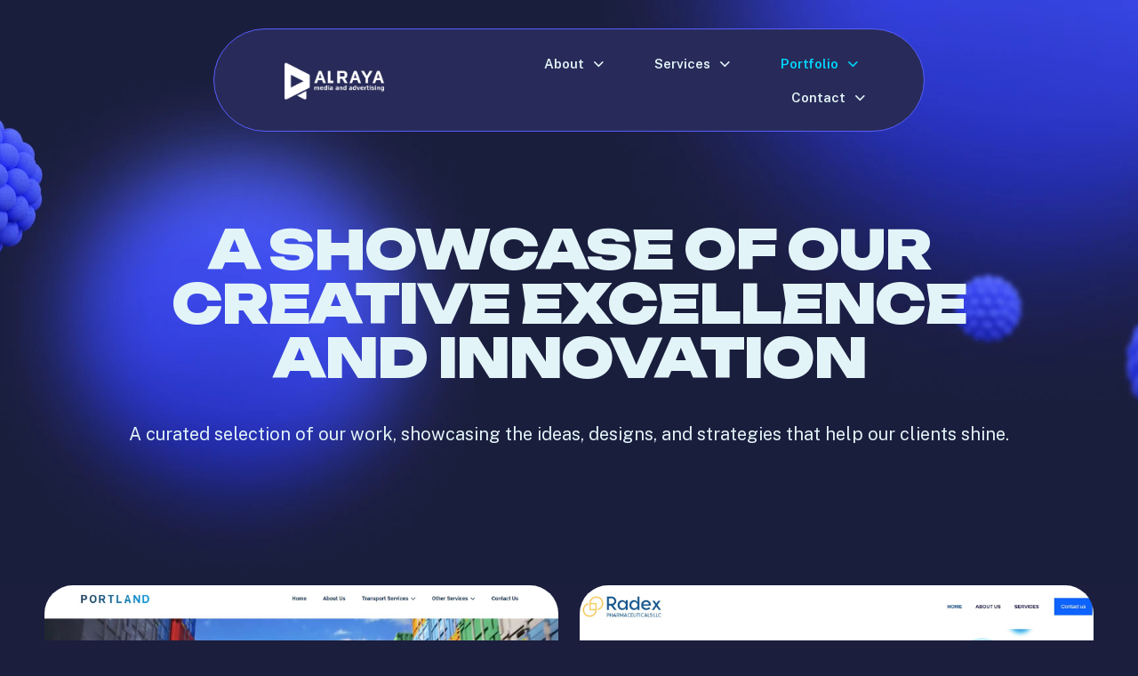

--- FILE ---
content_type: text/html; charset=UTF-8
request_url: https://www.alrayaco.com/portfolio/
body_size: 148909
content:
<!DOCTYPE html>
<html lang="en-US" class="no-js " itemscope itemtype="https://schema.org/WebPage" >

<head>

<meta charset="UTF-8" />
<meta name='robots' content='index, follow, max-image-preview:large, max-snippet:-1, max-video-preview:-1' />
<link rel="alternate" hreflang="en-US" href="https://www.alrayaco.com/portfolio/"/>
<meta name="format-detection" content="telephone=no">
<meta name="viewport" content="width=device-width, initial-scale=1, maximum-scale=1" />
<meta name="theme-color" content="#ffffff" media="(prefers-color-scheme: light)">
<meta name="theme-color" content="#ffffff" media="(prefers-color-scheme: dark)">

	<!-- This site is optimized with the Yoast SEO Premium plugin v26.3 (Yoast SEO v26.6) - https://yoast.com/wordpress/plugins/seo/ -->
	<title>Portfolio - Al Raya</title>
	<link rel="canonical" href="https://www.alrayaco.com/portfolio/" />
	<meta property="og:locale" content="en_US" />
	<meta property="og:type" content="article" />
	<meta property="og:title" content="Portfolio" />
	<meta property="og:url" content="https://www.alrayaco.com/portfolio/" />
	<meta property="og:site_name" content="Al Raya" />
	<meta property="article:publisher" content="https://www.facebook.com/alrayalb/" />
	<meta property="article:modified_time" content="2025-08-11T12:53:22+00:00" />
	<meta name="twitter:card" content="summary_large_image" />
	<script type="application/ld+json" class="yoast-schema-graph">{"@context":"https://schema.org","@graph":[{"@type":"WebPage","@id":"https://www.alrayaco.com/portfolio/","url":"https://www.alrayaco.com/portfolio/","name":"Portfolio - Al Raya","isPartOf":{"@id":"https://www.alrayaco.com/#website"},"datePublished":"2024-04-24T14:35:01+00:00","dateModified":"2025-08-11T12:53:22+00:00","breadcrumb":{"@id":"https://www.alrayaco.com/portfolio/#breadcrumb"},"inLanguage":"en-US","potentialAction":[{"@type":"ReadAction","target":["https://www.alrayaco.com/portfolio/"]}]},{"@type":"BreadcrumbList","@id":"https://www.alrayaco.com/portfolio/#breadcrumb","itemListElement":[{"@type":"ListItem","position":1,"name":"Home","item":"https://www.alrayaco.com/"},{"@type":"ListItem","position":2,"name":"Portfolio"}]},{"@type":"WebSite","@id":"https://www.alrayaco.com/#website","url":"https://www.alrayaco.com/","name":"Al Raya","description":"Innovation in Media and Advertising","publisher":{"@id":"https://www.alrayaco.com/#organization"},"potentialAction":[{"@type":"SearchAction","target":{"@type":"EntryPoint","urlTemplate":"https://www.alrayaco.com/?s={search_term_string}"},"query-input":{"@type":"PropertyValueSpecification","valueRequired":true,"valueName":"search_term_string"}}],"inLanguage":"en-US"},{"@type":"Organization","@id":"https://www.alrayaco.com/#organization","name":"Al Raya","url":"https://www.alrayaco.com/","logo":{"@type":"ImageObject","inLanguage":"en-US","@id":"https://www.alrayaco.com/#/schema/logo/image/","url":"https://www.alrayaco.com/wp-content/uploads/2025/08/LogoAlraya.png","contentUrl":"https://www.alrayaco.com/wp-content/uploads/2025/08/LogoAlraya.png","width":444,"height":107,"caption":"Al Raya"},"image":{"@id":"https://www.alrayaco.com/#/schema/logo/image/"},"sameAs":["https://www.facebook.com/alrayalb/","https://www.instagram.com/alrayalb/","https://www.linkedin.com/company/alrayalb","https://www.tiktok.com/@alrayalb"]}]}</script>
	<!-- / Yoast SEO Premium plugin. -->


<link rel='dns-prefetch' href='//fonts.googleapis.com' />
<link rel="alternate" type="application/rss+xml" title="Al Raya &raquo; Feed" href="https://www.alrayaco.com/feed/" />
<link rel="alternate" type="application/rss+xml" title="Al Raya &raquo; Comments Feed" href="https://www.alrayaco.com/comments/feed/" />
<link rel="alternate" type="application/rss+xml" title="Al Raya &raquo; Portfolio Comments Feed" href="https://www.alrayaco.com/portfolio/feed/" />
<link rel="alternate" title="oEmbed (JSON)" type="application/json+oembed" href="https://www.alrayaco.com/wp-json/oembed/1.0/embed?url=https%3A%2F%2Fwww.alrayaco.com%2Fportfolio%2F" />
<link rel="alternate" title="oEmbed (XML)" type="text/xml+oembed" href="https://www.alrayaco.com/wp-json/oembed/1.0/embed?url=https%3A%2F%2Fwww.alrayaco.com%2Fportfolio%2F&#038;format=xml" />
		<!-- This site uses the Google Analytics by MonsterInsights plugin v9.11.0 - Using Analytics tracking - https://www.monsterinsights.com/ -->
							<script src="//www.googletagmanager.com/gtag/js?id=G-9YVWTSDC8P"  data-cfasync="false" data-wpfc-render="false" type="text/javascript" async></script>
			<script data-cfasync="false" data-wpfc-render="false" type="text/javascript">
				var mi_version = '9.11.0';
				var mi_track_user = true;
				var mi_no_track_reason = '';
								var MonsterInsightsDefaultLocations = {"page_location":"https:\/\/www.alrayaco.com\/portfolio\/"};
								if ( typeof MonsterInsightsPrivacyGuardFilter === 'function' ) {
					var MonsterInsightsLocations = (typeof MonsterInsightsExcludeQuery === 'object') ? MonsterInsightsPrivacyGuardFilter( MonsterInsightsExcludeQuery ) : MonsterInsightsPrivacyGuardFilter( MonsterInsightsDefaultLocations );
				} else {
					var MonsterInsightsLocations = (typeof MonsterInsightsExcludeQuery === 'object') ? MonsterInsightsExcludeQuery : MonsterInsightsDefaultLocations;
				}

								var disableStrs = [
										'ga-disable-G-9YVWTSDC8P',
									];

				/* Function to detect opted out users */
				function __gtagTrackerIsOptedOut() {
					for (var index = 0; index < disableStrs.length; index++) {
						if (document.cookie.indexOf(disableStrs[index] + '=true') > -1) {
							return true;
						}
					}

					return false;
				}

				/* Disable tracking if the opt-out cookie exists. */
				if (__gtagTrackerIsOptedOut()) {
					for (var index = 0; index < disableStrs.length; index++) {
						window[disableStrs[index]] = true;
					}
				}

				/* Opt-out function */
				function __gtagTrackerOptout() {
					for (var index = 0; index < disableStrs.length; index++) {
						document.cookie = disableStrs[index] + '=true; expires=Thu, 31 Dec 2099 23:59:59 UTC; path=/';
						window[disableStrs[index]] = true;
					}
				}

				if ('undefined' === typeof gaOptout) {
					function gaOptout() {
						__gtagTrackerOptout();
					}
				}
								window.dataLayer = window.dataLayer || [];

				window.MonsterInsightsDualTracker = {
					helpers: {},
					trackers: {},
				};
				if (mi_track_user) {
					function __gtagDataLayer() {
						dataLayer.push(arguments);
					}

					function __gtagTracker(type, name, parameters) {
						if (!parameters) {
							parameters = {};
						}

						if (parameters.send_to) {
							__gtagDataLayer.apply(null, arguments);
							return;
						}

						if (type === 'event') {
														parameters.send_to = monsterinsights_frontend.v4_id;
							var hookName = name;
							if (typeof parameters['event_category'] !== 'undefined') {
								hookName = parameters['event_category'] + ':' + name;
							}

							if (typeof MonsterInsightsDualTracker.trackers[hookName] !== 'undefined') {
								MonsterInsightsDualTracker.trackers[hookName](parameters);
							} else {
								__gtagDataLayer('event', name, parameters);
							}
							
						} else {
							__gtagDataLayer.apply(null, arguments);
						}
					}

					__gtagTracker('js', new Date());
					__gtagTracker('set', {
						'developer_id.dZGIzZG': true,
											});
					if ( MonsterInsightsLocations.page_location ) {
						__gtagTracker('set', MonsterInsightsLocations);
					}
										__gtagTracker('config', 'G-9YVWTSDC8P', {"forceSSL":"true","link_attribution":"true"} );
										window.gtag = __gtagTracker;										(function () {
						/* https://developers.google.com/analytics/devguides/collection/analyticsjs/ */
						/* ga and __gaTracker compatibility shim. */
						var noopfn = function () {
							return null;
						};
						var newtracker = function () {
							return new Tracker();
						};
						var Tracker = function () {
							return null;
						};
						var p = Tracker.prototype;
						p.get = noopfn;
						p.set = noopfn;
						p.send = function () {
							var args = Array.prototype.slice.call(arguments);
							args.unshift('send');
							__gaTracker.apply(null, args);
						};
						var __gaTracker = function () {
							var len = arguments.length;
							if (len === 0) {
								return;
							}
							var f = arguments[len - 1];
							if (typeof f !== 'object' || f === null || typeof f.hitCallback !== 'function') {
								if ('send' === arguments[0]) {
									var hitConverted, hitObject = false, action;
									if ('event' === arguments[1]) {
										if ('undefined' !== typeof arguments[3]) {
											hitObject = {
												'eventAction': arguments[3],
												'eventCategory': arguments[2],
												'eventLabel': arguments[4],
												'value': arguments[5] ? arguments[5] : 1,
											}
										}
									}
									if ('pageview' === arguments[1]) {
										if ('undefined' !== typeof arguments[2]) {
											hitObject = {
												'eventAction': 'page_view',
												'page_path': arguments[2],
											}
										}
									}
									if (typeof arguments[2] === 'object') {
										hitObject = arguments[2];
									}
									if (typeof arguments[5] === 'object') {
										Object.assign(hitObject, arguments[5]);
									}
									if ('undefined' !== typeof arguments[1].hitType) {
										hitObject = arguments[1];
										if ('pageview' === hitObject.hitType) {
											hitObject.eventAction = 'page_view';
										}
									}
									if (hitObject) {
										action = 'timing' === arguments[1].hitType ? 'timing_complete' : hitObject.eventAction;
										hitConverted = mapArgs(hitObject);
										__gtagTracker('event', action, hitConverted);
									}
								}
								return;
							}

							function mapArgs(args) {
								var arg, hit = {};
								var gaMap = {
									'eventCategory': 'event_category',
									'eventAction': 'event_action',
									'eventLabel': 'event_label',
									'eventValue': 'event_value',
									'nonInteraction': 'non_interaction',
									'timingCategory': 'event_category',
									'timingVar': 'name',
									'timingValue': 'value',
									'timingLabel': 'event_label',
									'page': 'page_path',
									'location': 'page_location',
									'title': 'page_title',
									'referrer' : 'page_referrer',
								};
								for (arg in args) {
																		if (!(!args.hasOwnProperty(arg) || !gaMap.hasOwnProperty(arg))) {
										hit[gaMap[arg]] = args[arg];
									} else {
										hit[arg] = args[arg];
									}
								}
								return hit;
							}

							try {
								f.hitCallback();
							} catch (ex) {
							}
						};
						__gaTracker.create = newtracker;
						__gaTracker.getByName = newtracker;
						__gaTracker.getAll = function () {
							return [];
						};
						__gaTracker.remove = noopfn;
						__gaTracker.loaded = true;
						window['__gaTracker'] = __gaTracker;
					})();
									} else {
										console.log("");
					(function () {
						function __gtagTracker() {
							return null;
						}

						window['__gtagTracker'] = __gtagTracker;
						window['gtag'] = __gtagTracker;
					})();
									}
			</script>
							<!-- / Google Analytics by MonsterInsights -->
		<style id='wp-img-auto-sizes-contain-inline-css' type='text/css'>
img:is([sizes=auto i],[sizes^="auto," i]){contain-intrinsic-size:3000px 1500px}
/*# sourceURL=wp-img-auto-sizes-contain-inline-css */
</style>
<style id='wp-block-library-inline-css' type='text/css'>
:root{--wp-block-synced-color:#7a00df;--wp-block-synced-color--rgb:122,0,223;--wp-bound-block-color:var(--wp-block-synced-color);--wp-editor-canvas-background:#ddd;--wp-admin-theme-color:#007cba;--wp-admin-theme-color--rgb:0,124,186;--wp-admin-theme-color-darker-10:#006ba1;--wp-admin-theme-color-darker-10--rgb:0,107,160.5;--wp-admin-theme-color-darker-20:#005a87;--wp-admin-theme-color-darker-20--rgb:0,90,135;--wp-admin-border-width-focus:2px}@media (min-resolution:192dpi){:root{--wp-admin-border-width-focus:1.5px}}.wp-element-button{cursor:pointer}:root .has-very-light-gray-background-color{background-color:#eee}:root .has-very-dark-gray-background-color{background-color:#313131}:root .has-very-light-gray-color{color:#eee}:root .has-very-dark-gray-color{color:#313131}:root .has-vivid-green-cyan-to-vivid-cyan-blue-gradient-background{background:linear-gradient(135deg,#00d084,#0693e3)}:root .has-purple-crush-gradient-background{background:linear-gradient(135deg,#34e2e4,#4721fb 50%,#ab1dfe)}:root .has-hazy-dawn-gradient-background{background:linear-gradient(135deg,#faaca8,#dad0ec)}:root .has-subdued-olive-gradient-background{background:linear-gradient(135deg,#fafae1,#67a671)}:root .has-atomic-cream-gradient-background{background:linear-gradient(135deg,#fdd79a,#004a59)}:root .has-nightshade-gradient-background{background:linear-gradient(135deg,#330968,#31cdcf)}:root .has-midnight-gradient-background{background:linear-gradient(135deg,#020381,#2874fc)}:root{--wp--preset--font-size--normal:16px;--wp--preset--font-size--huge:42px}.has-regular-font-size{font-size:1em}.has-larger-font-size{font-size:2.625em}.has-normal-font-size{font-size:var(--wp--preset--font-size--normal)}.has-huge-font-size{font-size:var(--wp--preset--font-size--huge)}.has-text-align-center{text-align:center}.has-text-align-left{text-align:left}.has-text-align-right{text-align:right}.has-fit-text{white-space:nowrap!important}#end-resizable-editor-section{display:none}.aligncenter{clear:both}.items-justified-left{justify-content:flex-start}.items-justified-center{justify-content:center}.items-justified-right{justify-content:flex-end}.items-justified-space-between{justify-content:space-between}.screen-reader-text{border:0;clip-path:inset(50%);height:1px;margin:-1px;overflow:hidden;padding:0;position:absolute;width:1px;word-wrap:normal!important}.screen-reader-text:focus{background-color:#ddd;clip-path:none;color:#444;display:block;font-size:1em;height:auto;left:5px;line-height:normal;padding:15px 23px 14px;text-decoration:none;top:5px;width:auto;z-index:100000}html :where(.has-border-color){border-style:solid}html :where([style*=border-top-color]){border-top-style:solid}html :where([style*=border-right-color]){border-right-style:solid}html :where([style*=border-bottom-color]){border-bottom-style:solid}html :where([style*=border-left-color]){border-left-style:solid}html :where([style*=border-width]){border-style:solid}html :where([style*=border-top-width]){border-top-style:solid}html :where([style*=border-right-width]){border-right-style:solid}html :where([style*=border-bottom-width]){border-bottom-style:solid}html :where([style*=border-left-width]){border-left-style:solid}html :where(img[class*=wp-image-]){height:auto;max-width:100%}:where(figure){margin:0 0 1em}html :where(.is-position-sticky){--wp-admin--admin-bar--position-offset:var(--wp-admin--admin-bar--height,0px)}@media screen and (max-width:600px){html :where(.is-position-sticky){--wp-admin--admin-bar--position-offset:0px}}

/*# sourceURL=wp-block-library-inline-css */
</style><style id='global-styles-inline-css' type='text/css'>
:root{--wp--preset--aspect-ratio--square: 1;--wp--preset--aspect-ratio--4-3: 4/3;--wp--preset--aspect-ratio--3-4: 3/4;--wp--preset--aspect-ratio--3-2: 3/2;--wp--preset--aspect-ratio--2-3: 2/3;--wp--preset--aspect-ratio--16-9: 16/9;--wp--preset--aspect-ratio--9-16: 9/16;--wp--preset--color--black: #000000;--wp--preset--color--cyan-bluish-gray: #abb8c3;--wp--preset--color--white: #ffffff;--wp--preset--color--pale-pink: #f78da7;--wp--preset--color--vivid-red: #cf2e2e;--wp--preset--color--luminous-vivid-orange: #ff6900;--wp--preset--color--luminous-vivid-amber: #fcb900;--wp--preset--color--light-green-cyan: #7bdcb5;--wp--preset--color--vivid-green-cyan: #00d084;--wp--preset--color--pale-cyan-blue: #8ed1fc;--wp--preset--color--vivid-cyan-blue: #0693e3;--wp--preset--color--vivid-purple: #9b51e0;--wp--preset--gradient--vivid-cyan-blue-to-vivid-purple: linear-gradient(135deg,rgb(6,147,227) 0%,rgb(155,81,224) 100%);--wp--preset--gradient--light-green-cyan-to-vivid-green-cyan: linear-gradient(135deg,rgb(122,220,180) 0%,rgb(0,208,130) 100%);--wp--preset--gradient--luminous-vivid-amber-to-luminous-vivid-orange: linear-gradient(135deg,rgb(252,185,0) 0%,rgb(255,105,0) 100%);--wp--preset--gradient--luminous-vivid-orange-to-vivid-red: linear-gradient(135deg,rgb(255,105,0) 0%,rgb(207,46,46) 100%);--wp--preset--gradient--very-light-gray-to-cyan-bluish-gray: linear-gradient(135deg,rgb(238,238,238) 0%,rgb(169,184,195) 100%);--wp--preset--gradient--cool-to-warm-spectrum: linear-gradient(135deg,rgb(74,234,220) 0%,rgb(151,120,209) 20%,rgb(207,42,186) 40%,rgb(238,44,130) 60%,rgb(251,105,98) 80%,rgb(254,248,76) 100%);--wp--preset--gradient--blush-light-purple: linear-gradient(135deg,rgb(255,206,236) 0%,rgb(152,150,240) 100%);--wp--preset--gradient--blush-bordeaux: linear-gradient(135deg,rgb(254,205,165) 0%,rgb(254,45,45) 50%,rgb(107,0,62) 100%);--wp--preset--gradient--luminous-dusk: linear-gradient(135deg,rgb(255,203,112) 0%,rgb(199,81,192) 50%,rgb(65,88,208) 100%);--wp--preset--gradient--pale-ocean: linear-gradient(135deg,rgb(255,245,203) 0%,rgb(182,227,212) 50%,rgb(51,167,181) 100%);--wp--preset--gradient--electric-grass: linear-gradient(135deg,rgb(202,248,128) 0%,rgb(113,206,126) 100%);--wp--preset--gradient--midnight: linear-gradient(135deg,rgb(2,3,129) 0%,rgb(40,116,252) 100%);--wp--preset--font-size--small: 13px;--wp--preset--font-size--medium: 20px;--wp--preset--font-size--large: 36px;--wp--preset--font-size--x-large: 42px;--wp--preset--spacing--20: 0.44rem;--wp--preset--spacing--30: 0.67rem;--wp--preset--spacing--40: 1rem;--wp--preset--spacing--50: 1.5rem;--wp--preset--spacing--60: 2.25rem;--wp--preset--spacing--70: 3.38rem;--wp--preset--spacing--80: 5.06rem;--wp--preset--shadow--natural: 6px 6px 9px rgba(0, 0, 0, 0.2);--wp--preset--shadow--deep: 12px 12px 50px rgba(0, 0, 0, 0.4);--wp--preset--shadow--sharp: 6px 6px 0px rgba(0, 0, 0, 0.2);--wp--preset--shadow--outlined: 6px 6px 0px -3px rgb(255, 255, 255), 6px 6px rgb(0, 0, 0);--wp--preset--shadow--crisp: 6px 6px 0px rgb(0, 0, 0);}:where(.is-layout-flex){gap: 0.5em;}:where(.is-layout-grid){gap: 0.5em;}body .is-layout-flex{display: flex;}.is-layout-flex{flex-wrap: wrap;align-items: center;}.is-layout-flex > :is(*, div){margin: 0;}body .is-layout-grid{display: grid;}.is-layout-grid > :is(*, div){margin: 0;}:where(.wp-block-columns.is-layout-flex){gap: 2em;}:where(.wp-block-columns.is-layout-grid){gap: 2em;}:where(.wp-block-post-template.is-layout-flex){gap: 1.25em;}:where(.wp-block-post-template.is-layout-grid){gap: 1.25em;}.has-black-color{color: var(--wp--preset--color--black) !important;}.has-cyan-bluish-gray-color{color: var(--wp--preset--color--cyan-bluish-gray) !important;}.has-white-color{color: var(--wp--preset--color--white) !important;}.has-pale-pink-color{color: var(--wp--preset--color--pale-pink) !important;}.has-vivid-red-color{color: var(--wp--preset--color--vivid-red) !important;}.has-luminous-vivid-orange-color{color: var(--wp--preset--color--luminous-vivid-orange) !important;}.has-luminous-vivid-amber-color{color: var(--wp--preset--color--luminous-vivid-amber) !important;}.has-light-green-cyan-color{color: var(--wp--preset--color--light-green-cyan) !important;}.has-vivid-green-cyan-color{color: var(--wp--preset--color--vivid-green-cyan) !important;}.has-pale-cyan-blue-color{color: var(--wp--preset--color--pale-cyan-blue) !important;}.has-vivid-cyan-blue-color{color: var(--wp--preset--color--vivid-cyan-blue) !important;}.has-vivid-purple-color{color: var(--wp--preset--color--vivid-purple) !important;}.has-black-background-color{background-color: var(--wp--preset--color--black) !important;}.has-cyan-bluish-gray-background-color{background-color: var(--wp--preset--color--cyan-bluish-gray) !important;}.has-white-background-color{background-color: var(--wp--preset--color--white) !important;}.has-pale-pink-background-color{background-color: var(--wp--preset--color--pale-pink) !important;}.has-vivid-red-background-color{background-color: var(--wp--preset--color--vivid-red) !important;}.has-luminous-vivid-orange-background-color{background-color: var(--wp--preset--color--luminous-vivid-orange) !important;}.has-luminous-vivid-amber-background-color{background-color: var(--wp--preset--color--luminous-vivid-amber) !important;}.has-light-green-cyan-background-color{background-color: var(--wp--preset--color--light-green-cyan) !important;}.has-vivid-green-cyan-background-color{background-color: var(--wp--preset--color--vivid-green-cyan) !important;}.has-pale-cyan-blue-background-color{background-color: var(--wp--preset--color--pale-cyan-blue) !important;}.has-vivid-cyan-blue-background-color{background-color: var(--wp--preset--color--vivid-cyan-blue) !important;}.has-vivid-purple-background-color{background-color: var(--wp--preset--color--vivid-purple) !important;}.has-black-border-color{border-color: var(--wp--preset--color--black) !important;}.has-cyan-bluish-gray-border-color{border-color: var(--wp--preset--color--cyan-bluish-gray) !important;}.has-white-border-color{border-color: var(--wp--preset--color--white) !important;}.has-pale-pink-border-color{border-color: var(--wp--preset--color--pale-pink) !important;}.has-vivid-red-border-color{border-color: var(--wp--preset--color--vivid-red) !important;}.has-luminous-vivid-orange-border-color{border-color: var(--wp--preset--color--luminous-vivid-orange) !important;}.has-luminous-vivid-amber-border-color{border-color: var(--wp--preset--color--luminous-vivid-amber) !important;}.has-light-green-cyan-border-color{border-color: var(--wp--preset--color--light-green-cyan) !important;}.has-vivid-green-cyan-border-color{border-color: var(--wp--preset--color--vivid-green-cyan) !important;}.has-pale-cyan-blue-border-color{border-color: var(--wp--preset--color--pale-cyan-blue) !important;}.has-vivid-cyan-blue-border-color{border-color: var(--wp--preset--color--vivid-cyan-blue) !important;}.has-vivid-purple-border-color{border-color: var(--wp--preset--color--vivid-purple) !important;}.has-vivid-cyan-blue-to-vivid-purple-gradient-background{background: var(--wp--preset--gradient--vivid-cyan-blue-to-vivid-purple) !important;}.has-light-green-cyan-to-vivid-green-cyan-gradient-background{background: var(--wp--preset--gradient--light-green-cyan-to-vivid-green-cyan) !important;}.has-luminous-vivid-amber-to-luminous-vivid-orange-gradient-background{background: var(--wp--preset--gradient--luminous-vivid-amber-to-luminous-vivid-orange) !important;}.has-luminous-vivid-orange-to-vivid-red-gradient-background{background: var(--wp--preset--gradient--luminous-vivid-orange-to-vivid-red) !important;}.has-very-light-gray-to-cyan-bluish-gray-gradient-background{background: var(--wp--preset--gradient--very-light-gray-to-cyan-bluish-gray) !important;}.has-cool-to-warm-spectrum-gradient-background{background: var(--wp--preset--gradient--cool-to-warm-spectrum) !important;}.has-blush-light-purple-gradient-background{background: var(--wp--preset--gradient--blush-light-purple) !important;}.has-blush-bordeaux-gradient-background{background: var(--wp--preset--gradient--blush-bordeaux) !important;}.has-luminous-dusk-gradient-background{background: var(--wp--preset--gradient--luminous-dusk) !important;}.has-pale-ocean-gradient-background{background: var(--wp--preset--gradient--pale-ocean) !important;}.has-electric-grass-gradient-background{background: var(--wp--preset--gradient--electric-grass) !important;}.has-midnight-gradient-background{background: var(--wp--preset--gradient--midnight) !important;}.has-small-font-size{font-size: var(--wp--preset--font-size--small) !important;}.has-medium-font-size{font-size: var(--wp--preset--font-size--medium) !important;}.has-large-font-size{font-size: var(--wp--preset--font-size--large) !important;}.has-x-large-font-size{font-size: var(--wp--preset--font-size--x-large) !important;}
/*# sourceURL=global-styles-inline-css */
</style>

<style id='classic-theme-styles-inline-css' type='text/css'>
/*! This file is auto-generated */
.wp-block-button__link{color:#fff;background-color:#32373c;border-radius:9999px;box-shadow:none;text-decoration:none;padding:calc(.667em + 2px) calc(1.333em + 2px);font-size:1.125em}.wp-block-file__button{background:#32373c;color:#fff;text-decoration:none}
/*# sourceURL=/wp-includes/css/classic-themes.min.css */
</style>
<link rel='stylesheet' id='contact-form-7-css' href='https://www.alrayaco.com/wp-content/plugins/contact-form-7/includes/css/styles.css?ver=6.1.4' type='text/css' media='all' />
<link rel='stylesheet' id='mfn-be-css' href='https://www.alrayaco.com/wp-content/themes/alraya/css/be.css?ver=28.1.12' type='text/css' media='all' />
<link rel='stylesheet' id='mfn-animations-css' href='https://www.alrayaco.com/wp-content/themes/alraya/assets/animations/animations.min.css?ver=28.1.12' type='text/css' media='all' />
<link rel='stylesheet' id='mfn-font-awesome-css' href='https://www.alrayaco.com/wp-content/themes/alraya/fonts/fontawesome/fontawesome.css?ver=28.1.12' type='text/css' media='all' />
<link rel='stylesheet' id='mfn-responsive-css' href='https://www.alrayaco.com/wp-content/themes/alraya/css/responsive.css?ver=28.1.12' type='text/css' media='all' />
<link rel='stylesheet' id='mfn-fonts-css' href='https://fonts.googleapis.com/css?family=Public+Sans%3A1%2C400%2C400italic%2C600%2C600italic%2C800%2C800italic%2C900%2C900italic%7CUnbounded%3A1%2C400%2C400italic%2C600%2C600italic%2C800%2C800italic%2C900%2C900italic&#038;display=swap&#038;ver=6.9' type='text/css' media='all' />
<link rel='stylesheet' id='mfn-font-button-css' href='https://fonts.googleapis.com/css?family=Syne%3A400%2C600&#038;display=swap&#038;ver=6.9' type='text/css' media='all' />
<style id='mfn-dynamic-inline-css' type='text/css'>
html{background-color:#1b1e3d}#Wrapper,#Content,.mfn-popup .mfn-popup-content,.mfn-off-canvas-sidebar .mfn-off-canvas-content-wrapper,.mfn-cart-holder,.mfn-header-login,#Top_bar .search_wrapper,#Top_bar .top_bar_right .mfn-live-search-box,.column_livesearch .mfn-live-search-wrapper,.column_livesearch .mfn-live-search-box{background-color:#1b1e3d}.layout-boxed.mfn-bebuilder-header.mfn-ui #Wrapper .mfn-only-sample-content{background-color:#1b1e3d}body:not(.template-slider) #Header{min-height:0px}body.header-below:not(.template-slider) #Header{padding-top:0px}#Footer .widgets_wrapper{padding:70px 0}.has-search-overlay.search-overlay-opened #search-overlay{background-color:rgba(0,0,0,0.6)}.elementor-page.elementor-default #Content .the_content .section_wrapper{max-width:100%}.elementor-page.elementor-default #Content .section.the_content{width:100%}.elementor-page.elementor-default #Content .section_wrapper .the_content_wrapper{margin-left:0;margin-right:0;width:100%}body,span.date_label,.timeline_items li h3 span,input[type="date"],input[type="text"],input[type="password"],input[type="tel"],input[type="email"],input[type="url"],textarea,select,.offer_li .title h3,.mfn-menu-item-megamenu{font-family:"Public Sans",-apple-system,BlinkMacSystemFont,"Segoe UI",Roboto,Oxygen-Sans,Ubuntu,Cantarell,"Helvetica Neue",sans-serif}.lead,.big{font-family:"Public Sans",-apple-system,BlinkMacSystemFont,"Segoe UI",Roboto,Oxygen-Sans,Ubuntu,Cantarell,"Helvetica Neue",sans-serif}#menu > ul > li > a,#overlay-menu ul li a{font-family:"Public Sans",-apple-system,BlinkMacSystemFont,"Segoe UI",Roboto,Oxygen-Sans,Ubuntu,Cantarell,"Helvetica Neue",sans-serif}#Subheader .title{font-family:"Unbounded",-apple-system,BlinkMacSystemFont,"Segoe UI",Roboto,Oxygen-Sans,Ubuntu,Cantarell,"Helvetica Neue",sans-serif}h1,h2,h3,h4,.text-logo #logo{font-family:"Unbounded",-apple-system,BlinkMacSystemFont,"Segoe UI",Roboto,Oxygen-Sans,Ubuntu,Cantarell,"Helvetica Neue",sans-serif}h5,h6{font-family:"Public Sans",-apple-system,BlinkMacSystemFont,"Segoe UI",Roboto,Oxygen-Sans,Ubuntu,Cantarell,"Helvetica Neue",sans-serif}blockquote{font-family:"Public Sans",-apple-system,BlinkMacSystemFont,"Segoe UI",Roboto,Oxygen-Sans,Ubuntu,Cantarell,"Helvetica Neue",sans-serif}.chart_box .chart .num,.counter .desc_wrapper .number-wrapper,.how_it_works .image .number,.pricing-box .plan-header .price,.quick_fact .number-wrapper,.woocommerce .product div.entry-summary .price{font-family:"Public Sans",-apple-system,BlinkMacSystemFont,"Segoe UI",Roboto,Oxygen-Sans,Ubuntu,Cantarell,"Helvetica Neue",sans-serif}body,.mfn-menu-item-megamenu{font-size:20px;line-height:30px;font-weight:400;letter-spacing:0px}.lead,.big{font-size:24px;line-height:36px;font-weight:800;letter-spacing:0px}#menu > ul > li > a,#overlay-menu ul li a{font-size:18px;font-weight:500;letter-spacing:0px}#overlay-menu ul li a{line-height:27px}#Subheader .title{font-size:90px;line-height:90px;font-weight:800;letter-spacing:-5px}h1,.text-logo #logo{font-size:61px;line-height:61px;font-weight:900;letter-spacing:-2px}h2{font-size:48px;line-height:48px;font-weight:900;letter-spacing:-2px}h3,.woocommerce ul.products li.product h3,.woocommerce #customer_login h2{font-size:32px;line-height:32px;font-weight:900;letter-spacing:-1px}h4,.woocommerce .woocommerce-order-details__title,.woocommerce .wc-bacs-bank-details-heading,.woocommerce .woocommerce-customer-details h2{font-size:24px;line-height:24px;font-weight:600;letter-spacing:0px}h5{font-size:18px;line-height:26px;font-weight:400;letter-spacing:0px}h6{font-size:15px;line-height:22px;font-weight:700;letter-spacing:0px}#Intro .intro-title{font-size:90px;line-height:90px;font-weight:800;letter-spacing:-5px}@media only screen and (min-width:768px) and (max-width:959px){body,.mfn-menu-item-megamenu{font-size:17px;line-height:26px;font-weight:400;letter-spacing:0px}.lead,.big{font-size:20px;line-height:31px;font-weight:800;letter-spacing:0px}#menu > ul > li > a,#overlay-menu ul li a{font-size:15px;font-weight:500;letter-spacing:0px}#overlay-menu ul li a{line-height:22.5px}#Subheader .title{font-size:77px;line-height:77px;font-weight:800;letter-spacing:-4px}h1,.text-logo #logo{font-size:52px;line-height:52px;font-weight:900;letter-spacing:-2px}h2{font-size:41px;line-height:41px;font-weight:900;letter-spacing:-2px}h3,.woocommerce ul.products li.product h3,.woocommerce #customer_login h2{font-size:27px;line-height:27px;font-weight:900;letter-spacing:-1px}h4,.woocommerce .woocommerce-order-details__title,.woocommerce .wc-bacs-bank-details-heading,.woocommerce .woocommerce-customer-details h2{font-size:20px;line-height:20px;font-weight:600;letter-spacing:0px}h5{font-size:15px;line-height:22px;font-weight:400;letter-spacing:0px}h6{font-size:13px;line-height:19px;font-weight:700;letter-spacing:0px}#Intro .intro-title{font-size:77px;line-height:77px;font-weight:800;letter-spacing:-4px}blockquote{font-size:15px}.chart_box .chart .num{font-size:45px;line-height:45px}.counter .desc_wrapper .number-wrapper{font-size:45px;line-height:45px}.counter .desc_wrapper .title{font-size:14px;line-height:18px}.faq .question .title{font-size:14px}.fancy_heading .title{font-size:38px;line-height:38px}.offer .offer_li .desc_wrapper .title h3{font-size:32px;line-height:32px}.offer_thumb_ul li.offer_thumb_li .desc_wrapper .title h3{font-size:32px;line-height:32px}.pricing-box .plan-header h2{font-size:27px;line-height:27px}.pricing-box .plan-header .price > span{font-size:40px;line-height:40px}.pricing-box .plan-header .price sup.currency{font-size:18px;line-height:18px}.pricing-box .plan-header .price sup.period{font-size:14px;line-height:14px}.quick_fact .number-wrapper{font-size:80px;line-height:80px}.trailer_box .desc h2{font-size:27px;line-height:27px}.widget > h3{font-size:17px;line-height:20px}}@media only screen and (min-width:480px) and (max-width:767px){body,.mfn-menu-item-megamenu{font-size:15px;line-height:23px;font-weight:400;letter-spacing:0px}.lead,.big{font-size:18px;line-height:27px;font-weight:800;letter-spacing:0px}#menu > ul > li > a,#overlay-menu ul li a{font-size:14px;font-weight:500;letter-spacing:0px}#overlay-menu ul li a{line-height:21px}#Subheader .title{font-size:68px;line-height:68px;font-weight:800;letter-spacing:-4px}h1,.text-logo #logo{font-size:46px;line-height:46px;font-weight:900;letter-spacing:-2px}h2{font-size:36px;line-height:36px;font-weight:900;letter-spacing:-2px}h3,.woocommerce ul.products li.product h3,.woocommerce #customer_login h2{font-size:24px;line-height:24px;font-weight:900;letter-spacing:-1px}h4,.woocommerce .woocommerce-order-details__title,.woocommerce .wc-bacs-bank-details-heading,.woocommerce .woocommerce-customer-details h2{font-size:18px;line-height:19px;font-weight:600;letter-spacing:0px}h5{font-size:14px;line-height:20px;font-weight:400;letter-spacing:0px}h6{font-size:13px;line-height:19px;font-weight:700;letter-spacing:0px}#Intro .intro-title{font-size:68px;line-height:68px;font-weight:800;letter-spacing:-4px}blockquote{font-size:14px}.chart_box .chart .num{font-size:40px;line-height:40px}.counter .desc_wrapper .number-wrapper{font-size:40px;line-height:40px}.counter .desc_wrapper .title{font-size:13px;line-height:16px}.faq .question .title{font-size:13px}.fancy_heading .title{font-size:34px;line-height:34px}.offer .offer_li .desc_wrapper .title h3{font-size:28px;line-height:28px}.offer_thumb_ul li.offer_thumb_li .desc_wrapper .title h3{font-size:28px;line-height:28px}.pricing-box .plan-header h2{font-size:24px;line-height:24px}.pricing-box .plan-header .price > span{font-size:34px;line-height:34px}.pricing-box .plan-header .price sup.currency{font-size:16px;line-height:16px}.pricing-box .plan-header .price sup.period{font-size:13px;line-height:13px}.quick_fact .number-wrapper{font-size:70px;line-height:70px}.trailer_box .desc h2{font-size:24px;line-height:24px}.widget > h3{font-size:16px;line-height:19px}}@media only screen and (max-width:479px){body,.mfn-menu-item-megamenu{font-size:13px;line-height:19px;font-weight:400;letter-spacing:0px}.lead,.big{font-size:14px;line-height:22px;font-weight:800;letter-spacing:0px}#menu > ul > li > a,#overlay-menu ul li a{font-size:13px;font-weight:500;letter-spacing:0px}#overlay-menu ul li a{line-height:19.5px}#Subheader .title{font-size:54px;line-height:54px;font-weight:800;letter-spacing:-3px}h1,.text-logo #logo{font-size:37px;line-height:37px;font-weight:900;letter-spacing:-1px}h2{font-size:29px;line-height:29px;font-weight:900;letter-spacing:-1px}h3,.woocommerce ul.products li.product h3,.woocommerce #customer_login h2{font-size:19px;line-height:19px;font-weight:900;letter-spacing:-1px}h4,.woocommerce .woocommerce-order-details__title,.woocommerce .wc-bacs-bank-details-heading,.woocommerce .woocommerce-customer-details h2{font-size:14px;line-height:19px;font-weight:600;letter-spacing:0px}h5{font-size:13px;line-height:19px;font-weight:400;letter-spacing:0px}h6{font-size:13px;line-height:19px;font-weight:700;letter-spacing:0px}#Intro .intro-title{font-size:54px;line-height:54px;font-weight:800;letter-spacing:-3px}blockquote{font-size:13px}.chart_box .chart .num{font-size:35px;line-height:35px}.counter .desc_wrapper .number-wrapper{font-size:35px;line-height:35px}.counter .desc_wrapper .title{font-size:13px;line-height:26px}.faq .question .title{font-size:13px}.fancy_heading .title{font-size:30px;line-height:30px}.offer .offer_li .desc_wrapper .title h3{font-size:26px;line-height:26px}.offer_thumb_ul li.offer_thumb_li .desc_wrapper .title h3{font-size:26px;line-height:26px}.pricing-box .plan-header h2{font-size:21px;line-height:21px}.pricing-box .plan-header .price > span{font-size:32px;line-height:32px}.pricing-box .plan-header .price sup.currency{font-size:14px;line-height:14px}.pricing-box .plan-header .price sup.period{font-size:13px;line-height:13px}.quick_fact .number-wrapper{font-size:60px;line-height:60px}.trailer_box .desc h2{font-size:21px;line-height:21px}.widget > h3{font-size:15px;line-height:18px}}.with_aside .sidebar.columns{width:23%}.with_aside .sections_group{width:77%}.aside_both .sidebar.columns{width:18%}.aside_both .sidebar.sidebar-1{margin-left:-82%}.aside_both .sections_group{width:64%;margin-left:18%}@media only screen and (min-width:1240px){#Wrapper,.with_aside .content_wrapper{max-width:1240px}body.layout-boxed.mfn-header-scrolled .mfn-header-tmpl.mfn-sticky-layout-width{max-width:1240px;left:0;right:0;margin-left:auto;margin-right:auto}body.layout-boxed:not(.mfn-header-scrolled) .mfn-header-tmpl.mfn-header-layout-width,body.layout-boxed .mfn-header-tmpl.mfn-header-layout-width:not(.mfn-hasSticky){max-width:1240px;left:0;right:0;margin-left:auto;margin-right:auto}body.layout-boxed.mfn-bebuilder-header.mfn-ui .mfn-only-sample-content{max-width:1240px;margin-left:auto;margin-right:auto}.section_wrapper,.container{max-width:1220px}.layout-boxed.header-boxed #Top_bar.is-sticky{max-width:1240px}}@media only screen and (max-width:767px){#Wrapper{max-width:calc(100% - 41px)}.content_wrapper .section_wrapper,.container,.four.columns .widget-area{max-width:670px !important;padding-left:20px;padding-right:20px}}body{--mfn-button-font-family:"Syne";--mfn-button-font-size:19px;--mfn-button-font-weight:600;--mfn-button-font-style:inherit;--mfn-button-letter-spacing:0px;--mfn-button-padding:26px 96px 26px 96px;--mfn-button-border-width:2px 2px 2px 2px;--mfn-button-border-radius:94px 94px 94px 94px;--mfn-button-gap:17px;--mfn-button-transition:0.2s;--mfn-button-color:#e3f4f8;--mfn-button-color-hover:#25284c;--mfn-button-bg:rgba(0,0,0,0);--mfn-button-bg-hover:#e3f4f8;--mfn-button-border-color:#e3f4f8;--mfn-button-border-color-hover:transparent;--mfn-button-icon-color:#e3f4f8;--mfn-button-icon-color-hover:#25284c;--mfn-button-box-shadow:unset;--mfn-button-theme-color:#e3f4f8;--mfn-button-theme-color-hover:#e3f4f8;--mfn-button-theme-bg:rgba(0,0,0,0);--mfn-button-theme-bg-hover:#575efe;--mfn-button-theme-border-color:#575efe;--mfn-button-theme-border-color-hover:transparent;--mfn-button-theme-icon-color:#e3f4f8;--mfn-button-theme-icon-color-hover:#e3f4f8;--mfn-button-theme-box-shadow:unset;--mfn-button-shop-color:#e3f4f8;--mfn-button-shop-color-hover:#e3f4f8;--mfn-button-shop-bg:rgba(0,0,0,0);--mfn-button-shop-bg-hover:#575efe;--mfn-button-shop-border-color:#575efe;--mfn-button-shop-border-color-hover:transparent;--mfn-button-shop-icon-color:#626262;--mfn-button-shop-icon-color-hover:#626262;--mfn-button-shop-box-shadow:unset;--mfn-button-action-color:#e3f4f8;--mfn-button-action-color-hover:#e3f4f8;--mfn-button-action-bg:rgba(0,0,0,0);--mfn-button-action-bg-hover:#575efe;--mfn-button-action-border-color:#575efe;--mfn-button-action-border-color-hover:transparent;--mfn-button-action-icon-color:#626262;--mfn-button-action-icon-color-hover:#626262;--mfn-button-action-box-shadow:unset}@media only screen and (max-width:959px){body{}}@media only screen and (max-width:768px){body{--mfn-button-padding:16px 32px 16px 32px}}.mfn-cookies,.mfn-cookies-reopen{--mfn-gdpr2-container-text-color:#626262;--mfn-gdpr2-container-strong-color:#07070a;--mfn-gdpr2-container-bg:#ffffff;--mfn-gdpr2-container-overlay:rgba(25,37,48,0.6);--mfn-gdpr2-details-box-bg:#fbfbfb;--mfn-gdpr2-details-switch-bg:#00032a;--mfn-gdpr2-details-switch-bg-active:#5acb65;--mfn-gdpr2-tabs-text-color:#07070a;--mfn-gdpr2-tabs-text-color-active:#0089f7;--mfn-gdpr2-tabs-border:rgba(8,8,14,0.1);--mfn-gdpr2-buttons-box-bg:#fbfbfb;--mfn-gdpr2-reopen-background:#fff;--mfn-gdpr2-reopen-color:#222}#Top_bar #logo,.header-fixed #Top_bar #logo,.header-plain #Top_bar #logo,.header-transparent #Top_bar #logo{height:60px;line-height:60px;padding:15px 0}.logo-overflow #Top_bar:not(.is-sticky) .logo{height:90px}#Top_bar .menu > li > a{padding:15px 0}.menu-highlight:not(.header-creative) #Top_bar .menu > li > a{margin:20px 0}.header-plain:not(.menu-highlight) #Top_bar .menu > li > a span:not(.description){line-height:90px}.header-fixed #Top_bar .menu > li > a{padding:30px 0}@media only screen and (max-width:767px){.mobile-header-mini #Top_bar #logo{height:50px!important;line-height:50px!important;margin:5px 0}}#Top_bar #logo img.svg{width:100px}.image_frame,.wp-caption{border-width:0px}.alert{border-radius:0px}#Top_bar .top_bar_right .top-bar-right-input input{width:200px}.mfn-live-search-box .mfn-live-search-list{max-height:300px}input[type="date"],input[type="email"],input[type="number"],input[type="password"],input[type="search"],input[type="tel"],input[type="text"],input[type="url"],select,textarea,.woocommerce .quantity input.qty{border-width:2;box-shadow:unset;resize:none}.select2-container--default .select2-selection--single,.select2-dropdown,.select2-container--default.select2-container--open .select2-selection--single{border-width:2}input[type="date"],input[type="email"],input[type="number"],input[type="password"],input[type="search"],input[type="tel"],input[type="text"],input[type="url"],select,textarea,.woocommerce .quantity input.qty{border-radius:12px}.select2-container--default .select2-selection--single,.select2-dropdown,.select2-container--default.select2-container--open .select2-selection--single{border-radius:12px}#Side_slide{right:-250px;width:250px}#Side_slide.left{left:-250px}.blog-teaser li .desc-wrapper .desc{background-position-y:-1px}.mfn-free-delivery-info{--mfn-free-delivery-bar:#575efe;--mfn-free-delivery-bg:rgba(0,0,0,0.1);--mfn-free-delivery-achieved:#575efe}#back_to_top i{color:#e3f4f8}@media only screen and ( max-width:767px ){}@media only screen and (min-width:1240px){body:not(.header-simple) #Top_bar #menu{display:block!important}.tr-menu #Top_bar #menu{background:none!important}#Top_bar .menu > li > ul.mfn-megamenu > li{float:left}#Top_bar .menu > li > ul.mfn-megamenu > li.mfn-megamenu-cols-1{width:100%}#Top_bar .menu > li > ul.mfn-megamenu > li.mfn-megamenu-cols-2{width:50%}#Top_bar .menu > li > ul.mfn-megamenu > li.mfn-megamenu-cols-3{width:33.33%}#Top_bar .menu > li > ul.mfn-megamenu > li.mfn-megamenu-cols-4{width:25%}#Top_bar .menu > li > ul.mfn-megamenu > li.mfn-megamenu-cols-5{width:20%}#Top_bar .menu > li > ul.mfn-megamenu > li.mfn-megamenu-cols-6{width:16.66%}#Top_bar .menu > li > ul.mfn-megamenu > li > ul{display:block!important;position:inherit;left:auto;top:auto;border-width:0 1px 0 0}#Top_bar .menu > li > ul.mfn-megamenu > li:last-child > ul{border:0}#Top_bar .menu > li > ul.mfn-megamenu > li > ul li{width:auto}#Top_bar .menu > li > ul.mfn-megamenu a.mfn-megamenu-title{text-transform:uppercase;font-weight:400;background:none}#Top_bar .menu > li > ul.mfn-megamenu a .menu-arrow{display:none}.menuo-right #Top_bar .menu > li > ul.mfn-megamenu{left:0;width:98%!important;margin:0 1%;padding:20px 0}.menuo-right #Top_bar .menu > li > ul.mfn-megamenu-bg{box-sizing:border-box}#Top_bar .menu > li > ul.mfn-megamenu-bg{padding:20px 166px 20px 20px;background-repeat:no-repeat;background-position:right bottom}.rtl #Top_bar .menu > li > ul.mfn-megamenu-bg{padding-left:166px;padding-right:20px;background-position:left bottom}#Top_bar .menu > li > ul.mfn-megamenu-bg > li{background:none}#Top_bar .menu > li > ul.mfn-megamenu-bg > li a{border:none}#Top_bar .menu > li > ul.mfn-megamenu-bg > li > ul{background:none!important;-webkit-box-shadow:0 0 0 0;-moz-box-shadow:0 0 0 0;box-shadow:0 0 0 0}.mm-vertical #Top_bar .container{position:relative}.mm-vertical #Top_bar .top_bar_left{position:static}.mm-vertical #Top_bar .menu > li ul{box-shadow:0 0 0 0 transparent!important;background-image:none}.mm-vertical #Top_bar .menu > li > ul.mfn-megamenu{padding:20px 0}.mm-vertical.header-plain #Top_bar .menu > li > ul.mfn-megamenu{width:100%!important;margin:0}.mm-vertical #Top_bar .menu > li > ul.mfn-megamenu > li{display:table-cell;float:none!important;width:10%;padding:0 15px;border-right:1px solid rgba(0,0,0,0.05)}.mm-vertical #Top_bar .menu > li > ul.mfn-megamenu > li:last-child{border-right-width:0}.mm-vertical #Top_bar .menu > li > ul.mfn-megamenu > li.hide-border{border-right-width:0}.mm-vertical #Top_bar .menu > li > ul.mfn-megamenu > li a{border-bottom-width:0;padding:9px 15px;line-height:120%}.mm-vertical #Top_bar .menu > li > ul.mfn-megamenu a.mfn-megamenu-title{font-weight:700}.rtl .mm-vertical #Top_bar .menu > li > ul.mfn-megamenu > li:first-child{border-right-width:0}.rtl .mm-vertical #Top_bar .menu > li > ul.mfn-megamenu > li:last-child{border-right-width:1px}body.header-shop #Top_bar #menu{display:flex!important;background-color:transparent}.header-shop #Top_bar.is-sticky .top_bar_row_second{display:none}.header-plain:not(.menuo-right) #Header .top_bar_left{width:auto!important}.header-stack.header-center #Top_bar #menu{display:inline-block!important}.header-simple #Top_bar #menu{display:none;height:auto;width:300px;bottom:auto;top:100%;right:1px;position:absolute;margin:0}.header-simple #Header a.responsive-menu-toggle{display:block;right:10px}.header-simple #Top_bar #menu > ul{width:100%;float:left}.header-simple #Top_bar #menu ul li{width:100%;padding-bottom:0;border-right:0;position:relative}.header-simple #Top_bar #menu ul li a{padding:0 20px;margin:0;display:block;height:auto;line-height:normal;border:none}.header-simple #Top_bar #menu ul li a:not(.menu-toggle):after{display:none}.header-simple #Top_bar #menu ul li a span{border:none;line-height:44px;display:inline;padding:0}.header-simple #Top_bar #menu ul li.submenu .menu-toggle{display:block;position:absolute;right:0;top:0;width:44px;height:44px;line-height:44px;font-size:30px;font-weight:300;text-align:center;cursor:pointer;color:#444;opacity:0.33;transform:unset}.header-simple #Top_bar #menu ul li.submenu .menu-toggle:after{content:"+";position:static}.header-simple #Top_bar #menu ul li.hover > .menu-toggle:after{content:"-"}.header-simple #Top_bar #menu ul li.hover a{border-bottom:0}.header-simple #Top_bar #menu ul.mfn-megamenu li .menu-toggle{display:none}.header-simple #Top_bar #menu ul li ul{position:relative!important;left:0!important;top:0;padding:0;margin:0!important;width:auto!important;background-image:none}.header-simple #Top_bar #menu ul li ul li{width:100%!important;display:block;padding:0}.header-simple #Top_bar #menu ul li ul li a{padding:0 20px 0 30px}.header-simple #Top_bar #menu ul li ul li a .menu-arrow{display:none}.header-simple #Top_bar #menu ul li ul li a span{padding:0}.header-simple #Top_bar #menu ul li ul li a span:after{display:none!important}.header-simple #Top_bar .menu > li > ul.mfn-megamenu a.mfn-megamenu-title{text-transform:uppercase;font-weight:400}.header-simple #Top_bar .menu > li > ul.mfn-megamenu > li > ul{display:block!important;position:inherit;left:auto;top:auto}.header-simple #Top_bar #menu ul li ul li ul{border-left:0!important;padding:0;top:0}.header-simple #Top_bar #menu ul li ul li ul li a{padding:0 20px 0 40px}.rtl.header-simple #Top_bar #menu{left:1px;right:auto}.rtl.header-simple #Top_bar a.responsive-menu-toggle{left:10px;right:auto}.rtl.header-simple #Top_bar #menu ul li.submenu .menu-toggle{left:0;right:auto}.rtl.header-simple #Top_bar #menu ul li ul{left:auto!important;right:0!important}.rtl.header-simple #Top_bar #menu ul li ul li a{padding:0 30px 0 20px}.rtl.header-simple #Top_bar #menu ul li ul li ul li a{padding:0 40px 0 20px}.menu-highlight #Top_bar .menu > li{margin:0 2px}.menu-highlight:not(.header-creative) #Top_bar .menu > li > a{padding:0;-webkit-border-radius:5px;border-radius:5px}.menu-highlight #Top_bar .menu > li > a:after{display:none}.menu-highlight #Top_bar .menu > li > a span:not(.description){line-height:50px}.menu-highlight #Top_bar .menu > li > a span.description{display:none}.menu-highlight.header-stack #Top_bar .menu > li > a{margin:10px 0!important}.menu-highlight.header-stack #Top_bar .menu > li > a span:not(.description){line-height:40px}.menu-highlight.header-simple #Top_bar #menu ul li,.menu-highlight.header-creative #Top_bar #menu ul li{margin:0}.menu-highlight.header-simple #Top_bar #menu ul li > a,.menu-highlight.header-creative #Top_bar #menu ul li > a{-webkit-border-radius:0;border-radius:0}.menu-highlight:not(.header-fixed):not(.header-simple) #Top_bar.is-sticky .menu > li > a{margin:10px 0!important;padding:5px 0!important}.menu-highlight:not(.header-fixed):not(.header-simple) #Top_bar.is-sticky .menu > li > a span{line-height:30px!important}.header-modern.menu-highlight.menuo-right .menu_wrapper{margin-right:20px}.menu-line-below #Top_bar .menu > li > a:not(.menu-toggle):after{top:auto;bottom:-4px}.menu-line-below #Top_bar.is-sticky .menu > li > a:not(.menu-toggle):after{top:auto;bottom:-4px}.menu-line-below-80 #Top_bar:not(.is-sticky) .menu > li > a:not(.menu-toggle):after{height:4px;left:10%;top:50%;margin-top:20px;width:80%}.menu-line-below-80-1 #Top_bar:not(.is-sticky) .menu > li > a:not(.menu-toggle):after{height:1px;left:10%;top:50%;margin-top:20px;width:80%}.menu-link-color #Top_bar .menu > li > a:not(.menu-toggle):after{display:none!important}.menu-arrow-top #Top_bar .menu > li > a:after{background:none repeat scroll 0 0 rgba(0,0,0,0)!important;border-color:#ccc transparent transparent;border-style:solid;border-width:7px 7px 0;display:block;height:0;left:50%;margin-left:-7px;top:0!important;width:0}.menu-arrow-top #Top_bar.is-sticky .menu > li > a:after{top:0!important}.menu-arrow-bottom #Top_bar .menu > li > a:after{background:none!important;border-color:transparent transparent #ccc;border-style:solid;border-width:0 7px 7px;display:block;height:0;left:50%;margin-left:-7px;top:auto;bottom:0;width:0}.menu-arrow-bottom #Top_bar.is-sticky .menu > li > a:after{top:auto;bottom:0}.menuo-no-borders #Top_bar .menu > li > a span{border-width:0!important}.menuo-no-borders #Header_creative #Top_bar .menu > li > a span{border-bottom-width:0}.menuo-no-borders.header-plain #Top_bar a#header_cart,.menuo-no-borders.header-plain #Top_bar a#search_button,.menuo-no-borders.header-plain #Top_bar .wpml-languages,.menuo-no-borders.header-plain #Top_bar a.action_button{border-width:0}.menuo-right #Top_bar .menu_wrapper{float:right}.menuo-right.header-stack:not(.header-center) #Top_bar .menu_wrapper{margin-right:150px}body.header-creative{padding-left:50px}body.header-creative.header-open{padding-left:250px}body.error404,body.under-construction,body.elementor-maintenance-mode,body.template-blank,body.under-construction.header-rtl.header-creative.header-open{padding-left:0!important;padding-right:0!important}.header-creative.footer-fixed #Footer,.header-creative.footer-sliding #Footer,.header-creative.footer-stick #Footer.is-sticky{box-sizing:border-box;padding-left:50px}.header-open.footer-fixed #Footer,.header-open.footer-sliding #Footer,.header-creative.footer-stick #Footer.is-sticky{padding-left:250px}.header-rtl.header-creative.footer-fixed #Footer,.header-rtl.header-creative.footer-sliding #Footer,.header-rtl.header-creative.footer-stick #Footer.is-sticky{padding-left:0;padding-right:50px}.header-rtl.header-open.footer-fixed #Footer,.header-rtl.header-open.footer-sliding #Footer,.header-rtl.header-creative.footer-stick #Footer.is-sticky{padding-right:250px}#Header_creative{background-color:#fff;position:fixed;width:250px;height:100%;left:-200px;top:0;z-index:9002;-webkit-box-shadow:2px 0 4px 2px rgba(0,0,0,.15);box-shadow:2px 0 4px 2px rgba(0,0,0,.15)}#Header_creative .container{width:100%}#Header_creative .creative-wrapper{opacity:0;margin-right:50px}#Header_creative a.creative-menu-toggle{display:block;width:34px;height:34px;line-height:34px;font-size:22px;text-align:center;position:absolute;top:10px;right:8px;border-radius:3px}.admin-bar #Header_creative a.creative-menu-toggle{top:42px}#Header_creative #Top_bar{position:static;width:100%}#Header_creative #Top_bar .top_bar_left{width:100%!important;float:none}#Header_creative #Top_bar .logo{float:none;text-align:center;margin:15px 0}#Header_creative #Top_bar #menu{background-color:transparent}#Header_creative #Top_bar .menu_wrapper{float:none;margin:0 0 30px}#Header_creative #Top_bar .menu > li{width:100%;float:none;position:relative}#Header_creative #Top_bar .menu > li > a{padding:0;text-align:center}#Header_creative #Top_bar .menu > li > a:after{display:none}#Header_creative #Top_bar .menu > li > a span{border-right:0;border-bottom-width:1px;line-height:38px}#Header_creative #Top_bar .menu li ul{left:100%;right:auto;top:0;box-shadow:2px 2px 2px 0 rgba(0,0,0,0.03);-webkit-box-shadow:2px 2px 2px 0 rgba(0,0,0,0.03)}#Header_creative #Top_bar .menu > li > ul.mfn-megamenu{margin:0;width:700px!important}#Header_creative #Top_bar .menu > li > ul.mfn-megamenu > li > ul{left:0}#Header_creative #Top_bar .menu li ul li a{padding-top:9px;padding-bottom:8px}#Header_creative #Top_bar .menu li ul li ul{top:0}#Header_creative #Top_bar .menu > li > a span.description{display:block;font-size:13px;line-height:28px!important;clear:both}.menuo-arrows #Top_bar .menu > li.submenu > a > span:after{content:unset!important}#Header_creative #Top_bar .top_bar_right{width:100%!important;float:left;height:auto;margin-bottom:35px;text-align:center;padding:0 20px;top:0;-webkit-box-sizing:border-box;-moz-box-sizing:border-box;box-sizing:border-box}#Header_creative #Top_bar .top_bar_right:before{content:none}#Header_creative #Top_bar .top_bar_right .top_bar_right_wrapper{flex-wrap:wrap;justify-content:center}#Header_creative #Top_bar .top_bar_right .top-bar-right-icon,#Header_creative #Top_bar .top_bar_right .wpml-languages,#Header_creative #Top_bar .top_bar_right .top-bar-right-button,#Header_creative #Top_bar .top_bar_right .top-bar-right-input{min-height:30px;margin:5px}#Header_creative #Top_bar .search_wrapper{left:100%;top:auto}#Header_creative #Top_bar .banner_wrapper{display:block;text-align:center}#Header_creative #Top_bar .banner_wrapper img{max-width:100%;height:auto;display:inline-block}#Header_creative #Action_bar{display:none;position:absolute;bottom:0;top:auto;clear:both;padding:0 20px;box-sizing:border-box}#Header_creative #Action_bar .contact_details{width:100%;text-align:center;margin-bottom:20px}#Header_creative #Action_bar .contact_details li{padding:0}#Header_creative #Action_bar .social{float:none;text-align:center;padding:5px 0 15px}#Header_creative #Action_bar .social li{margin-bottom:2px}#Header_creative #Action_bar .social-menu{float:none;text-align:center}#Header_creative #Action_bar .social-menu li{border-color:rgba(0,0,0,.1)}#Header_creative .social li a{color:rgba(0,0,0,.5)}#Header_creative .social li a:hover{color:#000}#Header_creative .creative-social{position:absolute;bottom:10px;right:0;width:50px}#Header_creative .creative-social li{display:block;float:none;width:100%;text-align:center;margin-bottom:5px}.header-creative .fixed-nav.fixed-nav-prev{margin-left:50px}.header-creative.header-open .fixed-nav.fixed-nav-prev{margin-left:250px}.menuo-last #Header_creative #Top_bar .menu li.last ul{top:auto;bottom:0}.header-open #Header_creative{left:0}.header-open #Header_creative .creative-wrapper{opacity:1;margin:0!important}.header-open #Header_creative .creative-menu-toggle,.header-open #Header_creative .creative-social{display:none}.header-open #Header_creative #Action_bar{display:block}body.header-rtl.header-creative{padding-left:0;padding-right:50px}.header-rtl #Header_creative{left:auto;right:-200px}.header-rtl #Header_creative .creative-wrapper{margin-left:50px;margin-right:0}.header-rtl #Header_creative a.creative-menu-toggle{left:8px;right:auto}.header-rtl #Header_creative .creative-social{left:0;right:auto}.header-rtl #Footer #back_to_top.sticky{right:125px}.header-rtl #popup_contact{right:70px}.header-rtl #Header_creative #Top_bar .menu li ul{left:auto;right:100%}.header-rtl #Header_creative #Top_bar .search_wrapper{left:auto;right:100%}.header-rtl .fixed-nav.fixed-nav-prev{margin-left:0!important}.header-rtl .fixed-nav.fixed-nav-next{margin-right:50px}body.header-rtl.header-creative.header-open{padding-left:0;padding-right:250px!important}.header-rtl.header-open #Header_creative{left:auto;right:0}.header-rtl.header-open #Footer #back_to_top.sticky{right:325px}.header-rtl.header-open #popup_contact{right:270px}.header-rtl.header-open .fixed-nav.fixed-nav-next{margin-right:250px}#Header_creative.active{left:-1px}.header-rtl #Header_creative.active{left:auto;right:-1px}#Header_creative.active .creative-wrapper{opacity:1;margin:0}.header-creative .vc_row[data-vc-full-width]{padding-left:50px}.header-creative.header-open .vc_row[data-vc-full-width]{padding-left:250px}.header-open .vc_parallax .vc_parallax-inner{left:auto;width:calc(100% - 250px)}.header-open.header-rtl .vc_parallax .vc_parallax-inner{left:0;right:auto}#Header_creative.scroll{height:100%;overflow-y:auto}#Header_creative.scroll:not(.dropdown) .menu li ul{display:none!important}#Header_creative.scroll #Action_bar{position:static}#Header_creative.dropdown{outline:none}#Header_creative.dropdown #Top_bar .menu_wrapper{float:left;width:100%}#Header_creative.dropdown #Top_bar #menu ul li{position:relative;float:left}#Header_creative.dropdown #Top_bar #menu ul li a:not(.menu-toggle):after{display:none}#Header_creative.dropdown #Top_bar #menu ul li a span{line-height:38px;padding:0}#Header_creative.dropdown #Top_bar #menu ul li.submenu .menu-toggle{display:block;position:absolute;right:0;top:0;width:38px;height:38px;line-height:38px;font-size:26px;font-weight:300;text-align:center;cursor:pointer;color:#444;opacity:0.33;z-index:203}#Header_creative.dropdown #Top_bar #menu ul li.submenu .menu-toggle:after{content:"+";position:static}#Header_creative.dropdown #Top_bar #menu ul li.hover > .menu-toggle:after{content:"-"}#Header_creative.dropdown #Top_bar #menu ul.sub-menu li:not(:last-of-type) a{border-bottom:0}#Header_creative.dropdown #Top_bar #menu ul.mfn-megamenu li .menu-toggle{display:none}#Header_creative.dropdown #Top_bar #menu ul li ul{position:relative!important;left:0!important;top:0;padding:0;margin-left:0!important;width:auto!important;background-image:none}#Header_creative.dropdown #Top_bar #menu ul li ul li{width:100%!important}#Header_creative.dropdown #Top_bar #menu ul li ul li a{padding:0 10px;text-align:center}#Header_creative.dropdown #Top_bar #menu ul li ul li a .menu-arrow{display:none}#Header_creative.dropdown #Top_bar #menu ul li ul li a span{padding:0}#Header_creative.dropdown #Top_bar #menu ul li ul li a span:after{display:none!important}#Header_creative.dropdown #Top_bar .menu > li > ul.mfn-megamenu a.mfn-megamenu-title{text-transform:uppercase;font-weight:400}#Header_creative.dropdown #Top_bar .menu > li > ul.mfn-megamenu > li > ul{display:block!important;position:inherit;left:auto;top:auto}#Header_creative.dropdown #Top_bar #menu ul li ul li ul{border-left:0!important;padding:0;top:0}#Header_creative{transition:left .5s ease-in-out,right .5s ease-in-out}#Header_creative .creative-wrapper{transition:opacity .5s ease-in-out,margin 0s ease-in-out .5s}#Header_creative.active .creative-wrapper{transition:opacity .5s ease-in-out,margin 0s ease-in-out}}@media only screen and (min-width:1240px){#Top_bar.is-sticky{position:fixed!important;width:100%;left:0;top:-60px;height:60px;z-index:701;background:#fff;opacity:.97;-webkit-box-shadow:0 2px 5px 0 rgba(0,0,0,0.1);-moz-box-shadow:0 2px 5px 0 rgba(0,0,0,0.1);box-shadow:0 2px 5px 0 rgba(0,0,0,0.1)}.layout-boxed.header-boxed #Top_bar.is-sticky{left:50%;-webkit-transform:translateX(-50%);transform:translateX(-50%)}#Top_bar.is-sticky .top_bar_left,#Top_bar.is-sticky .top_bar_right,#Top_bar.is-sticky .top_bar_right:before{background:none;box-shadow:unset}#Top_bar.is-sticky .logo{width:auto;margin:0 30px 0 20px;padding:0}#Top_bar.is-sticky #logo,#Top_bar.is-sticky .custom-logo-link{padding:5px 0!important;height:50px!important;line-height:50px!important}.logo-no-sticky-padding #Top_bar.is-sticky #logo{height:60px!important;line-height:60px!important}#Top_bar.is-sticky #logo img.logo-main{display:none}#Top_bar.is-sticky #logo img.logo-sticky{display:inline;max-height:35px}.logo-sticky-width-auto #Top_bar.is-sticky #logo img.logo-sticky{width:auto}#Top_bar.is-sticky .menu_wrapper{clear:none}#Top_bar.is-sticky .menu_wrapper .menu > li > a{padding:15px 0}#Top_bar.is-sticky .menu > li > a,#Top_bar.is-sticky .menu > li > a span{line-height:30px}#Top_bar.is-sticky .menu > li > a:after{top:auto;bottom:-4px}#Top_bar.is-sticky .menu > li > a span.description{display:none}#Top_bar.is-sticky .secondary_menu_wrapper,#Top_bar.is-sticky .banner_wrapper{display:none}.header-overlay #Top_bar.is-sticky{display:none}.sticky-dark #Top_bar.is-sticky,.sticky-dark #Top_bar.is-sticky #menu{background:rgba(0,0,0,.8)}.sticky-dark #Top_bar.is-sticky .menu > li:not(.current-menu-item) > a{color:#fff}.sticky-dark #Top_bar.is-sticky .top_bar_right .top-bar-right-icon{color:rgba(255,255,255,.9)}.sticky-dark #Top_bar.is-sticky .top_bar_right .top-bar-right-icon svg .path{stroke:rgba(255,255,255,.9)}.sticky-dark #Top_bar.is-sticky .wpml-languages a.active,.sticky-dark #Top_bar.is-sticky .wpml-languages ul.wpml-lang-dropdown{background:rgba(0,0,0,0.1);border-color:rgba(0,0,0,0.1)}.sticky-white #Top_bar.is-sticky,.sticky-white #Top_bar.is-sticky #menu{background:rgba(255,255,255,.8)}.sticky-white #Top_bar.is-sticky .menu > li:not(.current-menu-item) > a{color:#222}.sticky-white #Top_bar.is-sticky .top_bar_right .top-bar-right-icon{color:rgba(0,0,0,.8)}.sticky-white #Top_bar.is-sticky .top_bar_right .top-bar-right-icon svg .path{stroke:rgba(0,0,0,.8)}.sticky-white #Top_bar.is-sticky .wpml-languages a.active,.sticky-white #Top_bar.is-sticky .wpml-languages ul.wpml-lang-dropdown{background:rgba(255,255,255,0.1);border-color:rgba(0,0,0,0.1)}}@media only screen and (min-width:768px) and (max-width:1240px){.header_placeholder{height:0!important}}@media only screen and (max-width:1239px){#Top_bar #menu{display:none;height:auto;width:300px;bottom:auto;top:100%;right:1px;position:absolute;margin:0}#Top_bar a.responsive-menu-toggle{display:block}#Top_bar #menu > ul{width:100%;float:left}#Top_bar #menu ul li{width:100%;padding-bottom:0;border-right:0;position:relative}#Top_bar #menu ul li a{padding:0 25px;margin:0;display:block;height:auto;line-height:normal;border:none}#Top_bar #menu ul li a:not(.menu-toggle):after{display:none}#Top_bar #menu ul li a span{border:none;line-height:44px;display:inline;padding:0}#Top_bar #menu ul li a span.description{margin:0 0 0 5px}#Top_bar #menu ul li.submenu .menu-toggle{display:block;position:absolute;right:15px;top:0;width:44px;height:44px;line-height:44px;font-size:30px;font-weight:300;text-align:center;cursor:pointer;color:#444;opacity:0.33;transform:unset}#Top_bar #menu ul li.submenu .menu-toggle:after{content:"+";position:static}#Top_bar #menu ul li.hover > .menu-toggle:after{content:"-"}#Top_bar #menu ul li.hover a{border-bottom:0}#Top_bar #menu ul li a span:after{display:none!important}#Top_bar #menu ul.mfn-megamenu li .menu-toggle{display:none}.menuo-arrows.keyboard-support #Top_bar .menu > li.submenu > a:not(.menu-toggle):after,.menuo-arrows:not(.keyboard-support) #Top_bar .menu > li.submenu > a:not(.menu-toggle)::after{display:none !important}#Top_bar #menu ul li ul{position:relative!important;left:0!important;top:0;padding:0;margin-left:0!important;width:auto!important;background-image:none!important;box-shadow:0 0 0 0 transparent!important;-webkit-box-shadow:0 0 0 0 transparent!important}#Top_bar #menu ul li ul li{width:100%!important}#Top_bar #menu ul li ul li a{padding:0 20px 0 35px}#Top_bar #menu ul li ul li a .menu-arrow{display:none}#Top_bar #menu ul li ul li a span{padding:0}#Top_bar #menu ul li ul li a span:after{display:none!important}#Top_bar .menu > li > ul.mfn-megamenu a.mfn-megamenu-title{text-transform:uppercase;font-weight:400}#Top_bar .menu > li > ul.mfn-megamenu > li > ul{display:block!important;position:inherit;left:auto;top:auto}#Top_bar #menu ul li ul li ul{border-left:0!important;padding:0;top:0}#Top_bar #menu ul li ul li ul li a{padding:0 20px 0 45px}#Header #menu > ul > li.current-menu-item > a,#Header #menu > ul > li.current_page_item > a,#Header #menu > ul > li.current-menu-parent > a,#Header #menu > ul > li.current-page-parent > a,#Header #menu > ul > li.current-menu-ancestor > a,#Header #menu > ul > li.current_page_ancestor > a{background:rgba(0,0,0,.02)}.rtl #Top_bar #menu{left:1px;right:auto}.rtl #Top_bar a.responsive-menu-toggle{left:20px;right:auto}.rtl #Top_bar #menu ul li.submenu .menu-toggle{left:15px;right:auto;border-left:none;border-right:1px solid #eee;transform:unset}.rtl #Top_bar #menu ul li ul{left:auto!important;right:0!important}.rtl #Top_bar #menu ul li ul li a{padding:0 30px 0 20px}.rtl #Top_bar #menu ul li ul li ul li a{padding:0 40px 0 20px}.header-stack .menu_wrapper a.responsive-menu-toggle{position:static!important;margin:11px 0!important}.header-stack .menu_wrapper #menu{left:0;right:auto}.rtl.header-stack #Top_bar #menu{left:auto;right:0}.admin-bar #Header_creative{top:32px}.header-creative.layout-boxed{padding-top:85px}.header-creative.layout-full-width #Wrapper{padding-top:60px}#Header_creative{position:fixed;width:100%;left:0!important;top:0;z-index:1001}#Header_creative .creative-wrapper{display:block!important;opacity:1!important}#Header_creative .creative-menu-toggle,#Header_creative .creative-social{display:none!important;opacity:1!important}#Header_creative #Top_bar{position:static;width:100%}#Header_creative #Top_bar .one{display:flex}#Header_creative #Top_bar #logo,#Header_creative #Top_bar .custom-logo-link{height:50px;line-height:50px;padding:5px 0}#Header_creative #Top_bar #logo img.logo-sticky{max-height:40px!important}#Header_creative #logo img.logo-main{display:none}#Header_creative #logo img.logo-sticky{display:inline-block}.logo-no-sticky-padding #Header_creative #Top_bar #logo{height:60px;line-height:60px;padding:0}.logo-no-sticky-padding #Header_creative #Top_bar #logo img.logo-sticky{max-height:60px!important}#Header_creative #Action_bar{display:none}#Header_creative #Top_bar .top_bar_right:before{content:none}#Header_creative.scroll{overflow:visible!important}}body{--mfn-clients-tiles-hover:#575efe;--mfn-icon-box-icon:#e3f4f8;--mfn-sliding-box-bg:#ffffff;--mfn-woo-body-color:#8589b2;--mfn-woo-heading-color:#8589b2;--mfn-woo-themecolor:#575efe;--mfn-woo-bg-themecolor:#575efe;--mfn-woo-border-themecolor:#575efe}#Header_wrapper,#Intro{background-color:#1b1e3d}#Subheader{background-color:rgba(27,30,61,1)}.header-classic #Action_bar,.header-fixed #Action_bar,.header-plain #Action_bar,.header-split #Action_bar,.header-shop #Action_bar,.header-shop-split #Action_bar,.header-stack #Action_bar{background-color:#282b59}#Sliding-top{background-color:#545454}#Sliding-top a.sliding-top-control{border-right-color:#545454}#Sliding-top.st-center a.sliding-top-control,#Sliding-top.st-left a.sliding-top-control{border-top-color:#545454}#Footer{background-color:#25284c}.grid .post-item,.masonry:not(.tiles) .post-item,.photo2 .post .post-desc-wrapper{background-color:transparent}.portfolio_group .portfolio-item .desc{background-color:transparent}.woocommerce ul.products li.product,.shop_slider .shop_slider_ul .shop_slider_li .item_wrapper .desc{background-color:transparent}body,ul.timeline_items,.icon_box a .desc,.icon_box a:hover .desc,.feature_list ul li a,.list_item a,.list_item a:hover,.widget_recent_entries ul li a,.flat_box a,.flat_box a:hover,.story_box .desc,.content_slider.carousel  ul li a .title,.content_slider.flat.description ul li .desc,.content_slider.flat.description ul li a .desc,.post-nav.minimal a i{color:#8589b2}.lead{color:#2e2e2e}.post-nav.minimal a svg{fill:#8589b2}.themecolor,.opening_hours .opening_hours_wrapper li span,.fancy_heading_icon .icon_top,.fancy_heading_arrows .icon-right-dir,.fancy_heading_arrows .icon-left-dir,.fancy_heading_line .title,.button-love a.mfn-love,.format-link .post-title .icon-link,.pager-single > span,.pager-single a:hover,.widget_meta ul,.widget_pages ul,.widget_rss ul,.widget_mfn_recent_comments ul li:after,.widget_archive ul,.widget_recent_comments ul li:after,.widget_nav_menu ul,.woocommerce ul.products li.product .price,.shop_slider .shop_slider_ul .item_wrapper .price,.woocommerce-page ul.products li.product .price,.widget_price_filter .price_label .from,.widget_price_filter .price_label .to,.woocommerce ul.product_list_widget li .quantity .amount,.woocommerce .product div.entry-summary .price,.woocommerce .product .woocommerce-variation-price .price,.woocommerce .star-rating span,#Error_404 .error_pic i,.style-simple #Filters .filters_wrapper ul li a:hover,.style-simple #Filters .filters_wrapper ul li.current-cat a,.style-simple .quick_fact .title,.mfn-cart-holder .mfn-ch-content .mfn-ch-product .woocommerce-Price-amount,.woocommerce .comment-form-rating p.stars a:before,.wishlist .wishlist-row .price,.search-results .search-item .post-product-price,.progress_icons.transparent .progress_icon.themebg{color:#575efe}.mfn-wish-button.loved:not(.link) .path{fill:#575efe;stroke:#575efe}.themebg,#comments .commentlist > li .reply a.comment-reply-link,#Filters .filters_wrapper ul li a:hover,#Filters .filters_wrapper ul li.current-cat a,.fixed-nav .arrow,.offer_thumb .slider_pagination a:before,.offer_thumb .slider_pagination a.selected:after,.pager .pages a:hover,.pager .pages a.active,.pager .pages span.page-numbers.current,.pager-single span:after,.portfolio_group.exposure .portfolio-item .desc-inner .line,.Recent_posts ul li .desc:after,.Recent_posts ul li .photo .c,.slider_pagination a.selected,.slider_pagination .slick-active a,.slider_pagination a.selected:after,.slider_pagination .slick-active a:after,.testimonials_slider .slider_images,.testimonials_slider .slider_images a:after,.testimonials_slider .slider_images:before,#Top_bar .header-cart-count,#Top_bar .header-wishlist-count,.mfn-footer-stickymenu ul li a .header-wishlist-count,.mfn-footer-stickymenu ul li a .header-cart-count,.widget_categories ul,.widget_mfn_menu ul li a:hover,.widget_mfn_menu ul li.current-menu-item:not(.current-menu-ancestor) > a,.widget_mfn_menu ul li.current_page_item:not(.current_page_ancestor) > a,.widget_product_categories ul,.widget_recent_entries ul li:after,.woocommerce-account table.my_account_orders .order-number a,.woocommerce-MyAccount-navigation ul li.is-active a,.style-simple .accordion .question:after,.style-simple .faq .question:after,.style-simple .icon_box .desc_wrapper .title:before,.style-simple #Filters .filters_wrapper ul li a:after,.style-simple .trailer_box:hover .desc,.tp-bullets.simplebullets.round .bullet.selected,.tp-bullets.simplebullets.round .bullet.selected:after,.tparrows.default,.tp-bullets.tp-thumbs .bullet.selected:after{background-color:#575efe}.Latest_news ul li .photo,.Recent_posts.blog_news ul li .photo,.style-simple .opening_hours .opening_hours_wrapper li label,.style-simple .timeline_items li:hover h3,.style-simple .timeline_items li:nth-child(even):hover h3,.style-simple .timeline_items li:hover .desc,.style-simple .timeline_items li:nth-child(even):hover,.style-simple .offer_thumb .slider_pagination a.selected{border-color:#575efe}a{color:#00d7ff}a:hover{color:#575efe}*::-moz-selection{background-color:#0089F7;color:white}*::selection{background-color:#0089F7;color:white}.blockquote p.author span,.counter .desc_wrapper .title,.article_box .desc_wrapper p,.team .desc_wrapper p.subtitle,.pricing-box .plan-header p.subtitle,.pricing-box .plan-header .price sup.period,.chart_box p,.fancy_heading .inside,.fancy_heading_line .slogan,.post-meta,.post-meta a,.post-footer,.post-footer a span.label,.pager .pages a,.button-love a .label,.pager-single a,#comments .commentlist > li .comment-author .says,.fixed-nav .desc .date,.filters_buttons li.label,.Recent_posts ul li a .desc .date,.widget_recent_entries ul li .post-date,.tp_recent_tweets .twitter_time,.widget_price_filter .price_label,.shop-filters .woocommerce-result-count,.woocommerce ul.product_list_widget li .quantity,.widget_shopping_cart ul.product_list_widget li dl,.product_meta .posted_in,.woocommerce .shop_table .product-name .variation > dd,.shipping-calculator-button:after,.shop_slider .shop_slider_ul .item_wrapper .price del,.woocommerce .product .entry-summary .woocommerce-product-rating .woocommerce-review-link,.woocommerce .product.style-default .entry-summary .product_meta .tagged_as,.woocommerce .tagged_as,.wishlist .sku_wrapper,.woocommerce .column_product_rating .woocommerce-review-link,.woocommerce #reviews #comments ol.commentlist li .comment-text p.meta .woocommerce-review__verified,.woocommerce #reviews #comments ol.commentlist li .comment-text p.meta .woocommerce-review__dash,.woocommerce #reviews #comments ol.commentlist li .comment-text p.meta .woocommerce-review__published-date,.testimonials_slider .testimonials_slider_ul li .author span,.testimonials_slider .testimonials_slider_ul li .author span a,.Latest_news ul li .desc_footer,.share-simple-wrapper .icons a{color:#8589b2}h1,h1 a,h1 a:hover,.text-logo #logo{color:#e3f4f8}h2,h2 a,h2 a:hover{color:#e3f4f8}h3,h3 a,h3 a:hover{color:#ffffff}h4,h4 a,h4 a:hover,.style-simple .sliding_box .desc_wrapper h4{color:#ffffff}h5,h5 a,h5 a:hover{color:#6b709f}h6,h6 a,h6 a:hover,a.content_link .title{color:#e3f4f8}.woocommerce #customer_login h2{color:#ffffff} .woocommerce .woocommerce-order-details__title,.woocommerce .wc-bacs-bank-details-heading,.woocommerce .woocommerce-customer-details h2,.woocommerce #respond .comment-reply-title,.woocommerce #reviews #comments ol.commentlist li .comment-text p.meta .woocommerce-review__author{color:#ffffff} .dropcap,.highlight:not(.highlight_image){background-color:#575efe}a.mfn-link{color:#00d7ff}a.mfn-link-2 span,a:hover.mfn-link-2 span:before,a.hover.mfn-link-2 span:before,a.mfn-link-5 span,a.mfn-link-8:after,a.mfn-link-8:before{background:#00d7ff}a:hover.mfn-link{color:#575efe}a.mfn-link-2 span:before,a:hover.mfn-link-4:before,a:hover.mfn-link-4:after,a.hover.mfn-link-4:before,a.hover.mfn-link-4:after,a.mfn-link-5:before,a.mfn-link-7:after,a.mfn-link-7:before{background:#575efe}a.mfn-link-6:before{border-bottom-color:#575efe}a.mfn-link svg .path{stroke:#575efe}.column_column ul,.column_column ol,.the_content_wrapper:not(.is-elementor) ul,.the_content_wrapper:not(.is-elementor) ol{color:#8589b2}hr.hr_color,.hr_color hr,.hr_dots span{color:#575efe;background:#575efe}.hr_zigzag i{color:#575efe}.highlight-left:after,.highlight-right:after{background:#575efe}@media only screen and (max-width:767px){.highlight-left .wrap:first-child,.highlight-right .wrap:last-child{background:#575efe}}#Header .top_bar_left,.header-classic #Top_bar,.header-plain #Top_bar,.header-stack #Top_bar,.header-split #Top_bar,.header-shop #Top_bar,.header-shop-split #Top_bar,.header-fixed #Top_bar,.header-below #Top_bar,#Header_creative,#Top_bar #menu,.sticky-tb-color #Top_bar.is-sticky{background-color:#282b59}#Top_bar .wpml-languages a.active,#Top_bar .wpml-languages ul.wpml-lang-dropdown{background-color:#282b59}#Top_bar .top_bar_right:before{background-color:#282b59}#Header .top_bar_right{background-color:#282b59}#Top_bar .top_bar_right .top-bar-right-icon,#Top_bar .top_bar_right .top-bar-right-icon svg .path{color:#e3f4f8;stroke:#e3f4f8}#Top_bar .menu > li > a,#Top_bar #menu ul li.submenu .menu-toggle{color:#e3f4f8}#Top_bar .menu > li.current-menu-item > a,#Top_bar .menu > li.current_page_item > a,#Top_bar .menu > li.current-menu-parent > a,#Top_bar .menu > li.current-page-parent > a,#Top_bar .menu > li.current-menu-ancestor > a,#Top_bar .menu > li.current-page-ancestor > a,#Top_bar .menu > li.current_page_ancestor > a,#Top_bar .menu > li.hover > a{color:#575efe}#Top_bar .menu > li a:not(.menu-toggle):after{background:#575efe}.menuo-arrows #Top_bar .menu > li.submenu > a > span:not(.description)::after{border-top-color:#e3f4f8}#Top_bar .menu > li.current-menu-item.submenu > a > span:not(.description)::after,#Top_bar .menu > li.current_page_item.submenu > a > span:not(.description)::after,#Top_bar .menu > li.current-menu-parent.submenu > a > span:not(.description)::after,#Top_bar .menu > li.current-page-parent.submenu > a > span:not(.description)::after,#Top_bar .menu > li.current-menu-ancestor.submenu > a > span:not(.description)::after,#Top_bar .menu > li.current-page-ancestor.submenu > a > span:not(.description)::after,#Top_bar .menu > li.current_page_ancestor.submenu > a > span:not(.description)::after,#Top_bar .menu > li.hover.submenu > a > span:not(.description)::after{border-top-color:#575efe}.menu-highlight #Top_bar #menu > ul > li.current-menu-item > a,.menu-highlight #Top_bar #menu > ul > li.current_page_item > a,.menu-highlight #Top_bar #menu > ul > li.current-menu-parent > a,.menu-highlight #Top_bar #menu > ul > li.current-page-parent > a,.menu-highlight #Top_bar #menu > ul > li.current-menu-ancestor > a,.menu-highlight #Top_bar #menu > ul > li.current-page-ancestor > a,.menu-highlight #Top_bar #menu > ul > li.current_page_ancestor > a,.menu-highlight #Top_bar #menu > ul > li.hover > a{background:#575efe}.menu-arrow-bottom #Top_bar .menu > li > a:after{border-bottom-color:#575efe}.menu-arrow-top #Top_bar .menu > li > a:after{border-top-color:#575efe}.header-plain #Top_bar .menu > li.current-menu-item > a,.header-plain #Top_bar .menu > li.current_page_item > a,.header-plain #Top_bar .menu > li.current-menu-parent > a,.header-plain #Top_bar .menu > li.current-page-parent > a,.header-plain #Top_bar .menu > li.current-menu-ancestor > a,.header-plain #Top_bar .menu > li.current-page-ancestor > a,.header-plain #Top_bar .menu > li.current_page_ancestor > a,.header-plain #Top_bar .menu > li.hover > a,.header-plain #Top_bar .wpml-languages:hover,.header-plain #Top_bar .wpml-languages ul.wpml-lang-dropdown{background:#575efe;color:#575efe}.header-plain #Top_bar .top_bar_right .top-bar-right-icon:hover{background:#575efe}.header-plain #Top_bar,.header-plain #Top_bar .menu > li > a span:not(.description),.header-plain #Top_bar .top_bar_right .top-bar-right-icon,.header-plain #Top_bar .top_bar_right .top-bar-right-button,.header-plain #Top_bar .top_bar_right .top-bar-right-input,.header-plain #Top_bar .wpml-languages{border-color:#575efe}#Top_bar .menu > li ul{background-color:#282b59}#Top_bar .menu > li ul li a{color:#e3f4f8}#Top_bar .menu > li ul li a:hover,#Top_bar .menu > li ul li.hover > a{color:#575efe}.overlay-menu-toggle{color:#ffffff !important;background:transparent}#Overlay{background:rgba(40,43,89,0.95)}#overlay-menu ul li a,.header-overlay .overlay-menu-toggle.focus{color:#e3f4f8}#overlay-menu ul li.current-menu-item > a,#overlay-menu ul li.current_page_item > a,#overlay-menu ul li.current-menu-parent > a,#overlay-menu ul li.current-page-parent > a,#overlay-menu ul li.current-menu-ancestor > a,#overlay-menu ul li.current-page-ancestor > a,#overlay-menu ul li.current_page_ancestor > a{color:#575efe}#Top_bar .responsive-menu-toggle,#Header_creative .creative-menu-toggle,#Header_creative .responsive-menu-toggle{color:#ffffff;background:transparent}.mfn-footer-stickymenu{background-color:#282b59}.mfn-footer-stickymenu ul li a,.mfn-footer-stickymenu ul li a .path{color:#e3f4f8;stroke:#e3f4f8}#Side_slide{background-color:#282b59;border-color:#282b59}#Side_slide,#Side_slide #menu ul li.submenu .menu-toggle,#Side_slide .search-wrapper input.field,#Side_slide a:not(.button){color:#e3f4f8}#Side_slide .extras .extras-wrapper a svg .path{stroke:#e3f4f8}#Side_slide #menu ul li.hover > .menu-toggle,#Side_slide a.active,#Side_slide a:not(.button):hover{color:#575efe}#Side_slide .extras .extras-wrapper a:hover svg .path{stroke:#575efe}#Side_slide #menu ul li.current-menu-item > a,#Side_slide #menu ul li.current_page_item > a,#Side_slide #menu ul li.current-menu-parent > a,#Side_slide #menu ul li.current-page-parent > a,#Side_slide #menu ul li.current-menu-ancestor > a,#Side_slide #menu ul li.current-page-ancestor > a,#Side_slide #menu ul li.current_page_ancestor > a,#Side_slide #menu ul li.hover > a,#Side_slide #menu ul li:hover > a{color:#575efe}#Action_bar .contact_details{color:#e3f4f8}#Action_bar .contact_details a{color:#ffffff}#Action_bar .contact_details a:hover{color:#00d7ff}#Action_bar .social li a,#Header_creative .social li a,#Action_bar:not(.creative) .social-menu a{color:#e3f4f8}#Action_bar .social li a:hover,#Header_creative .social li a:hover,#Action_bar:not(.creative) .social-menu a:hover{color:#00d7ff}#Subheader .title{color:#e3f4f8}#Subheader ul.breadcrumbs li,#Subheader ul.breadcrumbs li a{color:rgba(227,244,248,0.6)}.mfn-footer,.mfn-footer .widget_recent_entries ul li a{color:#e3f4f8}.mfn-footer a:not(.button,.icon_bar,.mfn-btn,.mfn-option-btn){color:#00d7ff}.mfn-footer a:not(.button,.icon_bar,.mfn-btn,.mfn-option-btn):hover{color:#575efe}.mfn-footer h1,.mfn-footer h1 a,.mfn-footer h1 a:hover,.mfn-footer h2,.mfn-footer h2 a,.mfn-footer h2 a:hover,.mfn-footer h3,.mfn-footer h3 a,.mfn-footer h3 a:hover,.mfn-footer h4,.mfn-footer h4 a,.mfn-footer h4 a:hover,.mfn-footer h5,.mfn-footer h5 a,.mfn-footer h5 a:hover,.mfn-footer h6,.mfn-footer h6 a,.mfn-footer h6 a:hover{color:#e3f4f8}.mfn-footer .themecolor,.mfn-footer .widget_meta ul,.mfn-footer .widget_pages ul,.mfn-footer .widget_rss ul,.mfn-footer .widget_mfn_recent_comments ul li:after,.mfn-footer .widget_archive ul,.mfn-footer .widget_recent_comments ul li:after,.mfn-footer .widget_nav_menu ul,.mfn-footer .widget_price_filter .price_label .from,.mfn-footer .widget_price_filter .price_label .to,.mfn-footer .star-rating span{color:#2f3361}.mfn-footer .themebg,.mfn-footer .widget_categories ul,.mfn-footer .Recent_posts ul li .desc:after,.mfn-footer .Recent_posts ul li .photo .c,.mfn-footer .widget_recent_entries ul li:after,.mfn-footer .widget_mfn_menu ul li a:hover,.mfn-footer .widget_product_categories ul{background-color:#2f3361}.mfn-footer .Recent_posts ul li a .desc .date,.mfn-footer .widget_recent_entries ul li .post-date,.mfn-footer .tp_recent_tweets .twitter_time,.mfn-footer .widget_price_filter .price_label,.mfn-footer .shop-filters .woocommerce-result-count,.mfn-footer ul.product_list_widget li .quantity,.mfn-footer .widget_shopping_cart ul.product_list_widget li dl{color:#e3f4f8}.mfn-footer .footer_copy .social li a,.mfn-footer .footer_copy .social-menu a{color:#e3f4f8}.mfn-footer .footer_copy .social li a:hover,.mfn-footer .footer_copy .social-menu a:hover{color:#575efe}.mfn-footer .footer_copy{border-top-color:#555990}#Sliding-top,#Sliding-top .widget_recent_entries ul li a{color:#cccccc}#Sliding-top a{color:#006edf}#Sliding-top a:hover{color:#0089f7}#Sliding-top h1,#Sliding-top h1 a,#Sliding-top h1 a:hover,#Sliding-top h2,#Sliding-top h2 a,#Sliding-top h2 a:hover,#Sliding-top h3,#Sliding-top h3 a,#Sliding-top h3 a:hover,#Sliding-top h4,#Sliding-top h4 a,#Sliding-top h4 a:hover,#Sliding-top h5,#Sliding-top h5 a,#Sliding-top h5 a:hover,#Sliding-top h6,#Sliding-top h6 a,#Sliding-top h6 a:hover{color:#ffffff}#Sliding-top .themecolor,#Sliding-top .widget_meta ul,#Sliding-top .widget_pages ul,#Sliding-top .widget_rss ul,#Sliding-top .widget_mfn_recent_comments ul li:after,#Sliding-top .widget_archive ul,#Sliding-top .widget_recent_comments ul li:after,#Sliding-top .widget_nav_menu ul,#Sliding-top .widget_price_filter .price_label .from,#Sliding-top .widget_price_filter .price_label .to,#Sliding-top .star-rating span{color:#0089F7}#Sliding-top .themebg,#Sliding-top .widget_categories ul,#Sliding-top .Recent_posts ul li .desc:after,#Sliding-top .Recent_posts ul li .photo .c,#Sliding-top .widget_recent_entries ul li:after,#Sliding-top .widget_mfn_menu ul li a:hover,#Sliding-top .widget_product_categories ul{background-color:#0089F7}#Sliding-top .Recent_posts ul li a .desc .date,#Sliding-top .widget_recent_entries ul li .post-date,#Sliding-top .tp_recent_tweets .twitter_time,#Sliding-top .widget_price_filter .price_label,#Sliding-top .shop-filters .woocommerce-result-count,#Sliding-top ul.product_list_widget li .quantity,#Sliding-top .widget_shopping_cart ul.product_list_widget li dl{color:#a8a8a8}blockquote,blockquote a,blockquote a:hover{color:#8589b2}.portfolio_group.masonry-hover .portfolio-item .masonry-hover-wrapper .hover-desc,.masonry.tiles .post-item .post-desc-wrapper .post-desc .post-title:after,.masonry.tiles .post-item.no-img,.masonry.tiles .post-item.format-quote,.blog-teaser li .desc-wrapper .desc .post-title:after,.blog-teaser li.no-img,.blog-teaser li.format-quote{background:#ffffff}.image_frame .image_wrapper .image_links a{background:#ffffff;color:#161922;border-color:#ffffff}.image_frame .image_wrapper .image_links a.loading:after{border-color:#161922}.image_frame .image_wrapper .image_links a .path{stroke:#161922}.image_frame .image_wrapper .image_links a.mfn-wish-button.loved .path{fill:#161922;stroke:#161922}.image_frame .image_wrapper .image_links a.mfn-wish-button.loved:hover .path{fill:#0089f7;stroke:#0089f7}.image_frame .image_wrapper .image_links a:hover{background:#ffffff;color:#0089f7;border-color:#ffffff}.image_frame .image_wrapper .image_links a:hover .path{stroke:#0089f7}.image_frame{border-color:#f8f8f8}.image_frame .image_wrapper .mask::after{background:rgba(0,0,0,0.15)}.counter .icon_wrapper i{color:#ffffff}.quick_fact .number-wrapper .number{color:#ffffff}.mfn-countdown{--mfn-countdown-number-color:#ffffff}.progress_bars .bars_list li .bar .progress{background-color:#00d7ff}a:hover.icon_bar{color:#00d7ff !important}a.content_link,a:hover.content_link{color:#575efe}a.content_link:before{border-bottom-color:#575efe}a.content_link:after{border-color:#575efe}.mcb-item-contact_box-inner,.mcb-item-info_box-inner,.column_column .get_in_touch,.google-map-contact-wrapper{background-color:#575efe}.google-map-contact-wrapper .get_in_touch:after{border-top-color:#575efe}.timeline_items li h3:before,.timeline_items:after,.timeline .post-item:before{border-color:#575efe}.how_it_works .image_wrapper .number{background:#575efe}.trailer_box .desc .subtitle,.trailer_box.plain .desc .line{background-color:#575efe}.trailer_box.plain .desc .subtitle{color:#575efe}.icon_box .icon_wrapper,.icon_box a .icon_wrapper,.style-simple .icon_box:hover .icon_wrapper{color:#e3f4f8}.icon_box:hover .icon_wrapper:before,.icon_box a:hover .icon_wrapper:before{background-color:#e3f4f8}.list_item.lists_1 .list_left{background-color:#ffffff}.list_item .list_left{color:#ffffff}.feature_list ul li .icon i{color:#ffffff}.feature_list ul li:hover,.feature_list ul li:hover a{background:#ffffff}table th{color:#444444}.ui-tabs .ui-tabs-nav li a,.accordion .question > .title,.faq .question > .title,.fake-tabs > ul li a{color:#ffffff}.ui-tabs .ui-tabs-nav li.ui-state-active a,.accordion .question.active > .title > .acc-icon-plus,.accordion .question.active > .title > .acc-icon-minus,.accordion .question.active > .title,.faq .question.active > .title > .acc-icon-plus,.faq .question.active > .title,.fake-tabs > ul li.active a{color:#575efe}.ui-tabs .ui-tabs-nav li.ui-state-active a:after,.fake-tabs > ul li a:after,.fake-tabs > ul li a .number{background:#575efe}body.table-hover:not(.woocommerce-page) table tr:hover td{background:#575efe}.pricing-box .plan-header .price sup.currency,.pricing-box .plan-header .price > span{color:#ffffff}.pricing-box .plan-inside ul li .yes{background:#ffffff}.pricing-box-box.pricing-box-featured{background:#575efe}.alert_warning{background:#fef8ea}.alert_warning,.alert_warning a,.alert_warning a:hover,.alert_warning a.close .icon{color:#8a5b20}.alert_warning .path{stroke:#8a5b20}.alert_error{background:#fae9e8}.alert_error,.alert_error a,.alert_error a:hover,.alert_error a.close .icon{color:#962317}.alert_error .path{stroke:#962317}.alert_info{background:#efefef}.alert_info,.alert_info a,.alert_info a:hover,.alert_info a.close .icon{color:#57575b}.alert_info .path{stroke:#57575b}.alert_success{background:#eaf8ef}.alert_success,.alert_success a,.alert_success a:hover,.alert_success a.close .icon{color:#3a8b5b}.alert_success .path{stroke:#3a8b5b}input[type="date"],input[type="email"],input[type="number"],input[type="password"],input[type="search"],input[type="tel"],input[type="text"],input[type="url"],select,textarea,.woocommerce .quantity input.qty,.wp-block-search input[type="search"],.dark input[type="email"],.dark input[type="password"],.dark input[type="tel"],.dark input[type="text"],.dark select,.dark textarea{color:#e3f4f8;background-color:rgba(37,40,76,1);border-color:#323779}.wc-block-price-filter__controls input{border-color:#323779 !important}::-webkit-input-placeholder{color:#e3f4f8}::-moz-placeholder{color:#e3f4f8}:-ms-input-placeholder{color:#e3f4f8}input[type="date"]:focus,input[type="email"]:focus,input[type="number"]:focus,input[type="password"]:focus,input[type="search"]:focus,input[type="tel"]:focus,input[type="text"]:focus,input[type="url"]:focus,select:focus,textarea:focus{color:#ffffff;background-color:rgba(27,30,61,1);border-color:#575efe}.wc-block-price-filter__controls input:focus{border-color:#575efe !important} select:focus{background-color:#1b1e3d!important}:focus::-webkit-input-placeholder{color:#e3f4f8}:focus::-moz-placeholder{color:#e3f4f8}.select2-container--default .select2-selection--single{background-color:rgba(37,40,76,1);border-color:#323779}.select2-dropdown{background-color:#25284c;border-color:#323779}.select2-container--default .select2-selection--single .select2-selection__rendered{color:#e3f4f8}.select2-container--default.select2-container--open .select2-selection--single{border-color:#323779}.select2-container--default .select2-search--dropdown .select2-search__field{color:#e3f4f8;background-color:rgba(37,40,76,1);border-color:#323779}.select2-container--default .select2-search--dropdown .select2-search__field:focus{color:#ffffff;background-color:rgba(27,30,61,1) !important;border-color:#575efe} .select2-container--default .select2-results__option[data-selected="true"],.select2-container--default .select2-results__option--highlighted[data-selected]{background-color:#575efe;color:white} .image_frame span.onsale,.woocommerce span.onsale,.shop_slider .shop_slider_ul .item_wrapper span.onsale{background-color:#575efe}.woocommerce .widget_price_filter .ui-slider .ui-slider-handle{border-color:#575efe !important}.woocommerce div.product div.images .woocommerce-product-gallery__wrapper .zoomImg{background-color:#1b1e3d}.mfn-desc-expandable .read-more{background:linear-gradient(180deg,rgba(255,255,255,0) 0%,rgba(255,255,255,1) 65%)}.mfn-wish-button .path{stroke:rgba(0,0,0,0.15)}.mfn-wish-button:hover .path{stroke:rgba(0,0,0,0.3)}.mfn-wish-button.loved:not(.link) .path{stroke:rgba(0,0,0,0.3);fill:rgba(0,0,0,0.3)}.woocommerce div.product div.images .woocommerce-product-gallery__trigger,.woocommerce div.product div.images .mfn-wish-button,.woocommerce .mfn-product-gallery-grid .woocommerce-product-gallery__trigger,.woocommerce .mfn-product-gallery-grid .mfn-wish-button{background-color:#ffffff}.woocommerce div.product div.images .woocommerce-product-gallery__trigger:hover,.woocommerce div.product div.images .mfn-wish-button:hover,.woocommerce .mfn-product-gallery-grid .woocommerce-product-gallery__trigger:hover,.woocommerce .mfn-product-gallery-grid .mfn-wish-button:hover{background-color:#ffffff}.woocommerce div.product div.images .woocommerce-product-gallery__trigger:before,.woocommerce .mfn-product-gallery-grid .woocommerce-product-gallery__trigger:before{border-color:#161922}.woocommerce div.product div.images .woocommerce-product-gallery__trigger:after,.woocommerce .mfn-product-gallery-grid .woocommerce-product-gallery__trigger:after{background-color:#161922}.woocommerce div.product div.images .mfn-wish-button path,.woocommerce .mfn-product-gallery-grid .mfn-wish-button path{stroke:#161922}.woocommerce div.product div.images .woocommerce-product-gallery__trigger:hover:before,.woocommerce .mfn-product-gallery-grid .woocommerce-product-gallery__trigger:hover:before{border-color:#0089f7}.woocommerce div.product div.images .woocommerce-product-gallery__trigger:hover:after,.woocommerce .mfn-product-gallery-grid .woocommerce-product-gallery__trigger:hover:after{background-color:#0089f7}.woocommerce div.product div.images .mfn-wish-button:hover path,.woocommerce .mfn-product-gallery-grid .mfn-wish-button:hover path{stroke:#0089f7}.woocommerce div.product div.images .mfn-wish-button.loved path,.woocommerce .mfn-product-gallery-grid .mfn-wish-button.loved path{stroke:#0089f7;fill:#0089f7}#mfn-gdpr{background-color:#eef2f5;border-radius:5px;box-shadow:0 15px 30px 0 rgba(1,7,39,.13)}#mfn-gdpr .mfn-gdpr-content,#mfn-gdpr .mfn-gdpr-content h1,#mfn-gdpr .mfn-gdpr-content h2,#mfn-gdpr .mfn-gdpr-content h3,#mfn-gdpr .mfn-gdpr-content h4,#mfn-gdpr .mfn-gdpr-content h5,#mfn-gdpr .mfn-gdpr-content h6,#mfn-gdpr .mfn-gdpr-content ol,#mfn-gdpr .mfn-gdpr-content ul{color:#626262}#mfn-gdpr .mfn-gdpr-content a,#mfn-gdpr a.mfn-gdpr-readmore{color:#161922}#mfn-gdpr .mfn-gdpr-content a:hover,#mfn-gdpr a.mfn-gdpr-readmore:hover{color:#0089f7}#mfn-gdpr .mfn-gdpr-button{background-color:#006edf;color:#ffffff;border-color:transparent}#mfn-gdpr .mfn-gdpr-button:hover,#mfn-gdpr .mfn-gdpr-button:before{background-color:#0089f7;color:#ffffff;border-color:transparent}@media only screen and ( min-width:768px ){.header-semi #Top_bar:not(.is-sticky){background-color:rgba(40,43,89,0.8)}}@media only screen and ( max-width:767px ){#Top_bar{background-color:#282b59 !important}#Action_bar{background-color:#282b59 !important}#Action_bar .contact_details{color:#e3f4f8}#Action_bar .contact_details a{color:#ffffff}#Action_bar .contact_details a:hover{color:#00d7ff}#Action_bar .social li a,#Action_bar .social-menu a{color:#e3f4f8!important}#Action_bar .social li a:hover,#Action_bar .social-menu a:hover{color:#00d7ff!important}}
form input.display-none{display:none!important}
/* Local Header Style 18 */
.mcb-section .mcb-wrap .mcb-item-pjegu4hzp .logo-wrapper{align-items:center;}.mcb-section .mcb-wrap .mcb-item-pjegu4hzp{width:190px;}.mcb-section .mcb-wrap .mcb-item-o5t7f294h .mfn-header-tmpl-menu-sidebar .mfn-header-tmpl-menu-sidebar-wrapper{align-items:center;}.mcb-section .mcb-wrap .mcb-item-o5t7f294h .mfn-header-tmpl-menu-sidebar .mfn-close-icon{font-size:24px;}.mcb-section .mcb-wrap .mcb-item-o5t7f294h .icon-wrapper i{color:#E3F4F8;}.mcb-section .mcb-wrap .mcb-item-o5t7f294h .mfn-header-tmpl-menu-sidebar .mfn-header-menu > li > a{color:#E3F4F8;}.mcb-section .mcb-wrap .mcb-item-o5t7f294h .mfn-header-tmpl-menu-sidebar .mfn-header-menu > li:hover > a{color:#00D7FF;}.mcb-section .mcb-wrap .mcb-item-o5t7f294h .mfn-header-tmpl-menu-sidebar .mfn-header-menu > li.current-menu-item > a{color:#00D7FF;}.mcb-section .mcb-wrap .mcb-item-o5t7f294h .mfn-header-tmpl-menu-sidebar{background-color:#282B59;}.mcb-section .mcb-wrap .mcb-item-o5t7f294h .mfn-header-tmpl-menu-sidebar .mfn-header-menu-toggle .icon{color:#E3F4F8;}.mcb-section .mcb-wrap .mcb-item-o5t7f294h .mfn-header-tmpl-menu-sidebar .mfn-header-menu li .mfn-submenu{background-color:rgba(0,0,0,0);}.mcb-section .mcb-wrap .mcb-item-o5t7f294h .mfn-header-tmpl-menu-sidebar .mfn-header-menu li .mfn-submenu li a{color:#E3F4F8;}.mcb-section .mcb-wrap .mcb-item-o5t7f294h .mfn-header-tmpl-menu-sidebar .mfn-header-menu li .mfn-submenu li:hover > a{color:#00D7FF;}.mcb-section .mcb-wrap .mcb-item-o5t7f294h .mfn-header-tmpl-menu-sidebar .mfn-header-menu li .mfn-submenu li.current-menu-item > a{color:#00D7FF;}.mcb-section .mcb-wrap .mcb-item-qkbq22e2k .mfn-header-menu{justify-content:flex-end;}.mcb-section .mcb-wrap .mcb-item-qkbq22e2k .mfn-header-menu > li.mfn-menu-li > a.mfn-menu-link{color:#E3F4F8;border-style:none;font-family:'Public Sans';font-weight:600;}.mcb-section .mcb-wrap .mcb-item-qkbq22e2k .mfn-header-menu > li.mfn-menu-li{--mfn-header-menu-gap:16px;--mfn-header-menu-icon-size:64px;}.mcb-section .mcb-wrap .mcb-item-qkbq22e2k .mfn-header-menu > li.mfn-menu-li:hover > a.mfn-menu-link{color:#00D7FF;}.mcb-section .mcb-wrap .mcb-item-qkbq22e2k .mfn-header-menu > li.current-menu-item > a.mfn-menu-link, .mcb-section .mcb-wrap .mcb-item-qkbq22e2k .mfn-header-menu > li.current-menu-ancestor > a.mfn-menu-link, .mcb-section .mcb-wrap .mcb-item-qkbq22e2k .mfn-header-menu > li.current-product_cat-ancestor > a.mfn-menu-link{color:#00D7FF;}.mcb-section .mcb-wrap .mcb-item-qkbq22e2k .mfn-header-menu li.mfn-menu-li > ul.mfn-submenu{background-color:#282B59;border-style:solid;width:400px;}.mcb-section .mcb-wrap .mcb-item-qkbq22e2k .mfn-header-menu li.mfn-menu-li ul.mfn-submenu{border-width:1px 1px 1px 1px;--mfn-header-submenu-border-radius-top:32px;--mfn-header-submenu-border-radius-right:32px;--mfn-header-submenu-border-radius-bottom:32px;--mfn-header-submenu-border-radius-left:32px;border-color:#575EFE;}.mcb-section .mcb-wrap .mcb-item-qkbq22e2k .mfn-header-menu li.mfn-menu-li ul.mfn-submenu li.mfn-menu-li a.mfn-menu-link{color:#E3F4F8;}.mcb-section .mcb-wrap .mcb-item-qkbq22e2k .mfn-header-menu li.mfn-menu-li ul.mfn-submenu li.mfn-menu-li a.mfn-menu-link:hover{color:#00D7FF;}.mcb-section .mcb-wrap .mcb-item-qkbq22e2k .mfn-header-menu li.mfn-menu-li ul.mfn-submenu li.current-menu-item.mfn-menu-li > a.mfn-menu-link{color:#00D7FF;}.mcb-section .mcb-wrap-f1idujwsg{flex-grow:1;}.mcb-section .mcb-wrap-f1idujwsg .mcb-wrap-inner-f1idujwsg{align-items:center;padding-right:40px;padding-left:40px;padding-top:20px;padding-bottom:18px;background-color:#282B59;border-style:solid;border-color:#575EFE;border-width:1px 1px 1px 1px;border-radius:100px 100px 100px 100px;}section.mcb-section-4b9n4mice .mcb-section-inner-4b9n4mice{align-items:center;justify-content:center;}section.mcb-section-4b9n4mice.custom-width .mcb-section-inner-4b9n4mice{max-width:800px;}section.mcb-section-4b9n4mice{padding-top:32px;}@media(max-width: 1440px){.mcb-section .mcb-wrap-f1idujwsg{flex-grow:1;}.mcb-section .mcb-wrap-f1idujwsg .mcb-wrap-inner-f1idujwsg{align-items:center;}section.mcb-section-4b9n4mice .mcb-section-inner-4b9n4mice{align-items:center;}}@media(max-width: 959px){.mcb-section .mcb-wrap .mcb-item-o5t7f294h .mfn-header-tmpl-menu-sidebar .mfn-header-menu > li > a{font-size:24px;line-height:1.3em;}.mcb-section .mcb-wrap-f1idujwsg{flex-grow:1;}.mcb-section .mcb-wrap-f1idujwsg .mcb-wrap-inner-f1idujwsg{align-items:center;justify-content:space-between;}section.mcb-section-4b9n4mice .mcb-section-inner-4b9n4mice{align-items:center;}section.mcb-section-4b9n4mice{padding-right:16px;padding-left:16px;padding-top:16px;}}@media(max-width: 767px){.mcb-section .mcb-wrap-f1idujwsg{flex-grow:1;}.mcb-section .mcb-wrap-f1idujwsg .mcb-wrap-inner-f1idujwsg{align-items:center;}section.mcb-section-4b9n4mice .mcb-section-inner-4b9n4mice{align-items:center;}}
/* Local Template Style 95 */
.mcb-section .mcb-wrap .mcb-item-sjiqix34t .title{background-position:center center;text-align:center;}.mcb-section .mcb-wrap .mcb-item-lajot92da .column_attr{text-align:center;color:#E3F4F8;}.mcb-section .mcb-wrap-8kjaqxk2f .mcb-wrap-inner-8kjaqxk2f{justify-content:center;}section.mcb-section-v9aconeir{padding-top:250px;padding-bottom:100px;background-image:url(https://themes.muffingroup.com/be/agency9/wp-content/uploads/2024/05/agency9-offer-bg1.webp#96);background-position:center;background-size:cover;}.mcb-section .mcb-wrap .mcb-item-cbew87r18 .portfolio_group .portfolio-item .image_frame{border-radius:32px 32px 32px 32px;}body .mcb-section .mcb-wrap .mcb-item-cbew87r18 .portfolio_group .portfolio-item .entry-title a,.mcb-section .mcb-wrap .mcb-item-cbew87r18 .portfolio_group .portfolio-item .entry-title{color:#E3F4F8;}section.mcb-section-md02h5uff{padding-right:2%;padding-left:2%;padding-bottom:100px;}@media(max-width: 959px){.mcb-section .mcb-wrap .mcb-item-sjiqix34t .mcb-column-inner-sjiqix34t{padding-top:150px;padding-bottom:20px;}section.mcb-section-v9aconeir{padding-top:180px;padding-bottom:60px;}.mcb-section .mcb-wrap .mcb-item-cbew87r18 .mcb-column-inner-cbew87r18{margin-bottom:0px;}section.mcb-section-md02h5uff{padding-bottom:0px;}}@media(max-width: 767px){section.mcb-section-md02h5uff{padding-right:4%;padding-left:4%;}}
/*# sourceURL=mfn-dynamic-inline-css */
</style>
<style id='mfn-custom-inline-css' type='text/css'>
footer a{
    text-decoration:none!important;
}
/*# sourceURL=mfn-custom-inline-css */
</style>
<link rel='stylesheet' id='mfn-be-classes-styles-1768890098-css' href='https://www.alrayaco.com/wp-content/uploads/betheme/css/be_classes.css?ver=1768890098' type='text/css' media='all' />
<script type="text/javascript" src="https://www.alrayaco.com/wp-content/plugins/google-analytics-for-wordpress/assets/js/frontend-gtag.min.js?ver=9.11.0" id="monsterinsights-frontend-script-js" async="async" data-wp-strategy="async"></script>
<script data-cfasync="false" data-wpfc-render="false" type="text/javascript" id='monsterinsights-frontend-script-js-extra'>/* <![CDATA[ */
var monsterinsights_frontend = {"js_events_tracking":"true","download_extensions":"doc,pdf,ppt,zip,xls,docx,pptx,xlsx","inbound_paths":"[{\"path\":\"\\\/go\\\/\",\"label\":\"affiliate\"},{\"path\":\"\\\/recommend\\\/\",\"label\":\"affiliate\"}]","home_url":"https:\/\/www.alrayaco.com","hash_tracking":"false","v4_id":"G-9YVWTSDC8P"};/* ]]> */
</script>
<script type="text/javascript" src="https://www.alrayaco.com/wp-includes/js/jquery/jquery.min.js?ver=3.7.1" id="jquery-core-js"></script>
<script type="text/javascript" src="https://www.alrayaco.com/wp-includes/js/jquery/jquery-migrate.min.js?ver=3.4.1" id="jquery-migrate-js"></script>
<link rel="https://api.w.org/" href="https://www.alrayaco.com/wp-json/" /><link rel="alternate" title="JSON" type="application/json" href="https://www.alrayaco.com/wp-json/wp/v2/pages/9" /><link rel="EditURI" type="application/rsd+xml" title="RSD" href="https://www.alrayaco.com/xmlrpc.php?rsd" />
<meta name="generator" content="WordPress 6.9" />
<link rel='shortlink' href='https://www.alrayaco.com/?p=9' />
<style>
        #wp-admin-bar-wpseo-get-premium {
            display: none !important;
        }
       .yst-button--upsell {
            display: none !important;
        }
       #wpseo-new-badge-upgrade {
            display: none !important;
        }
    </style><link rel="icon" href="https://www.alrayaco.com/wp-content/uploads/2025/08/cropped-Fav-1-32x32.png" sizes="32x32" />
<link rel="icon" href="https://www.alrayaco.com/wp-content/uploads/2025/08/cropped-Fav-1-192x192.png" sizes="192x192" />
<link rel="apple-touch-icon" href="https://www.alrayaco.com/wp-content/uploads/2025/08/cropped-Fav-1-180x180.png" />
<meta name="msapplication-TileImage" content="https://www.alrayaco.com/wp-content/uploads/2025/08/cropped-Fav-1-270x270.png" />

<link rel='stylesheet' id='mfn-post-local-styles-251768890098-css' href='https://www.alrayaco.com/wp-content/uploads/betheme/css/post-25.css?ver=1768890098' type='text/css' media='all' />
<link rel='stylesheet' id='mfn-global-section-styles-e18e3e174-css' href='https://www.alrayaco.com/wp-content/uploads/betheme/css/post-99.css?ver=1768890098' type='text/css' media='all' />
<link rel='stylesheet' id='mfn-post-local-styles-341768890098-css' href='https://www.alrayaco.com/wp-content/uploads/betheme/css/post-34.css?ver=1768890098' type='text/css' media='all' />
<link rel='stylesheet' id='mfn-element-divider-2-css' href='https://www.alrayaco.com/wp-content/themes/alraya/css/elements/divider-2.css?ver=28.1.12' type='text/css' media='all' />
</head>

<body class="wp-singular page-template page-template-template-portfolio page-template-template-portfolio-php page page-id-9 wp-embed-responsive wp-theme-alraya woocommerce-block-theme-has-button-styles mfn-header-template mfn-footer-default  color-custom content-brightness-dark input-brightness-dark style-simple button-animation-slide button-animation-slide-right layout-full-width if-zoom no-content-padding hide-love no-shadows subheader-both-center responsive-overflow-x-tablet mobile-tb-center mobile-side-slide mobile-mini-mr-ll mobile-icon-user-ss mobile-icon-wishlist-ss mobile-icon-search-ss mobile-icon-wpml-ss mobile-icon-action-ss be-page-95 be-reg-28112" >

	
		
		<!-- mfn_hook_top --><!-- mfn_hook_top -->
		
		
		<div id="Wrapper">

	<header id="mfn-header-template" data-id="18"  data-mobile-type="" data-type="fixed" class="mfn-header-tmpl mfn-header-main mfn-header-tmpl-fixed"><div data-id="18" class="mfn-builder-content mfn-header-tmpl-builder"><section class="section mcb-section mfn-default-section mcb-section-4b9n4mice mcb-header-section close-button-left custom-width show-on-scroll"   style="" ><div class="mcb-background-overlay"></div><div class="section_wrapper mfn-wrapper-for-wraps mcb-section-inner mcb-section-inner-4b9n4mice"><div  class="wrap mcb-wrap mcb-wrap-f1idujwsg mcb-header-wrap one tablet-one laptop-one mobile-one vb-item clearfix" data-desktop-col="one" data-laptop-col="laptop-one" data-tablet-col="tablet-one" data-mobile-col="mobile-one" style=""   ><div class="mcb-wrap-inner mcb-wrap-inner-f1idujwsg mfn-module-wrapper mfn-wrapper-for-wraps"  ><div class="mcb-wrap-background-overlay"></div><div  class="column mcb-column mcb-item-pjegu4hzp one laptop-one tablet-one mobile-one column_header_logo mfn-item-custom-width vb-item" style="" ><div class="mcb-column-inner mfn-module-wrapper mcb-column-inner-pjegu4hzp mcb-item-header_logo-inner"><a class="logo-wrapper" href="https://www.alrayaco.com"><img src="https://www.alrayaco.com/wp-content/uploads/2025/08/LogoAlrayaWhite-1.png#147" alt="LogoAlrayaWhite" width="444" height="107"></a></div></div><div  class="column mcb-column mcb-item-o5t7f294h one laptop-one tablet-one mobile-one column_header_burger mfn-item-inline  hide-desktop hide-laptop hide-laptop hide-laptop hide-laptop hide-laptop vb-item" style="" ><div class="mcb-column-inner mfn-module-wrapper mcb-column-inner-o5t7f294h mcb-item-header_burger-inner"><a data-nav="menu-main-menu" href="#" class="mfn-icon-box mfn-header-menu-burger mfn-icon-box-top mfn-header-menu-toggle mfn-icon-box-empty-desc"  title=""><div class="icon-wrapper"><i class="icon-menu-fine" aria-hidden="true"></i></div></a><div class="mfn-header-tmpl-menu-sidebar mfn-header-tmpl-menu-sidebar-right mfn-close-icon-pos-default "><div class="mfn-header-tmpl-menu-sidebar-wrapper"><span class="mfn-close-icon mfn-header-menu-toggle"><span class="icon">&#10005;</span></span><ul id="menu-main-menu" class="mfn-header-menu mfn-menu-align-flex-start mfn-menu-align-laptop-flex-start mfn-menu-align-tablet-flex-start mfn-menu-align-mobile-flex-start mfn-items-align-top mfn-items-align-tablet-left mfn-menu-icon-left mfn-menu-separator-off mfn-menu-submenu-on-click"><li id="menu-item-137" class="menu-item menu-item-type-post_type menu-item-object-page menu-item-137 mfn-menu-li"><a href="https://www.alrayaco.com/about/" class="mfn-menu-link"><span class="menu-item-helper mfn-menu-item-helper"></span><span class="label-wrapper mfn-menu-label-wrapper"><span class="menu-label">About</span></span><span class="menu-sub mfn-menu-subicon"><i class="fas fa-arrow-down"></i></span></a></li>
<li id="menu-item-20" class="menu-item menu-item-type-post_type menu-item-object-page menu-item-has-children menu-item-20 mfn-menu-li"><a href="https://www.alrayaco.com/services/" class="mfn-menu-link"><span class="menu-item-helper mfn-menu-item-helper"></span><span class="label-wrapper mfn-menu-label-wrapper"><span class="menu-label">Services</span></span><span class="menu-sub mfn-menu-subicon"><i class="fas fa-arrow-down"></i></span></a>
<ul class="sub-menu mfn-submenu">
	<li id="menu-item-117" class="scroll menu-item menu-item-type-custom menu-item-object-custom menu-item-117 mfn-menu-li"><a href="https://www.alrayaco.com/services/#webdesign" class="mfn-menu-link"><span class="menu-item-helper mfn-menu-item-helper"></span><span class="menu-icon mfn-menu-item-icon"><img src="https://www.alrayaco.com/wp-content/uploads/2025/08/pic2.svg" alt="pic2" width="25" height="25"></span><span class="label-wrapper mfn-menu-label-wrapper"><span class="menu-label">Website Design &#038; Development</span></span><span class="menu-sub mfn-menu-sub-subicon"><i class="fas fa-arrow-right"></i></span></a></li>
	<li id="menu-item-118" class="scroll menu-item menu-item-type-custom menu-item-object-custom menu-item-118 mfn-menu-li"><a href="https://www.alrayaco.com/services/#smm" class="mfn-menu-link"><span class="menu-item-helper mfn-menu-item-helper"></span><span class="menu-icon mfn-menu-item-icon"><img src="https://www.alrayaco.com/wp-content/uploads/2025/08/pic1.svg" alt="pic1" width="25" height="25"></span><span class="label-wrapper mfn-menu-label-wrapper"><span class="menu-label">Social Media Marketing</span></span><span class="menu-sub mfn-menu-sub-subicon"><i class="fas fa-arrow-right"></i></span></a></li>
	<li id="menu-item-119" class="scroll menu-item menu-item-type-custom menu-item-object-custom menu-item-119 mfn-menu-li"><a href="https://www.alrayaco.com/services/#branding" class="mfn-menu-link"><span class="menu-item-helper mfn-menu-item-helper"></span><span class="menu-icon mfn-menu-item-icon"><img src="https://www.alrayaco.com/wp-content/uploads/2025/08/pic3.svg" alt="pic3" width="25" height="25"></span><span class="label-wrapper mfn-menu-label-wrapper"><span class="menu-label">Branding &#038; Graphic Design</span></span><span class="menu-sub mfn-menu-sub-subicon"><i class="fas fa-arrow-right"></i></span></a></li>
	<li id="menu-item-169" class="menu-item menu-item-type-custom menu-item-object-custom menu-item-169 mfn-menu-li"><a href="https://www.alrayaco.com/services/#seo" class="mfn-menu-link"><span class="menu-item-helper mfn-menu-item-helper"></span><span class="menu-icon mfn-menu-item-icon"><img src="https://www.alrayaco.com/wp-content/uploads/2025/08/pic4.svg" alt="pic4" width="25" height="25"></span><span class="label-wrapper mfn-menu-label-wrapper"><span class="menu-label">SEO &#038; Online Advertising</span></span><span class="menu-sub mfn-menu-sub-subicon"><i class="fas fa-arrow-right"></i></span></a></li>
</ul>
</li>
<li id="menu-item-21" class="menu-item menu-item-type-post_type menu-item-object-page current-menu-item page_item page-item-9 current_page_item menu-item-21 mfn-menu-li"><a href="https://www.alrayaco.com/portfolio/" aria-current="page" class="mfn-menu-link"><span class="menu-item-helper mfn-menu-item-helper"></span><span class="label-wrapper mfn-menu-label-wrapper"><span class="menu-label">Portfolio</span></span><span class="menu-sub mfn-menu-subicon"><i class="fas fa-arrow-down"></i></span></a></li>
<li id="menu-item-24" class="menu-item menu-item-type-post_type menu-item-object-page menu-item-24 mfn-menu-li"><a href="https://www.alrayaco.com/contact/" class="mfn-menu-link"><span class="menu-item-helper mfn-menu-item-helper"></span><span class="label-wrapper mfn-menu-label-wrapper"><span class="menu-label">Contact</span></span><span class="menu-sub mfn-menu-subicon"><i class="fas fa-arrow-down"></i></span></a></li>
</ul></div></div></div></div><div  class="column mcb-column mcb-item-qkbq22e2k one laptop-one tablet-one mobile-one column_header_menu mfn-item-inline  hide-tablet hide-mobile vb-item" style="" ><div class="mcb-column-inner mfn-module-wrapper mcb-column-inner-qkbq22e2k mcb-item-header_menu-inner"><ul id="menu-main-menu-1" class="mfn-header-menu mfn-header-mainmenu mfn-menu-align-flex-start mfn-menu-tablet-align-flex-start mfn-menu-mobile-align-flex-start mfn-menu-icon-left mfn-menu-separator-off mfn-menu-submenu-on-hover mfn-menu-submenu-show-fade-up"><li class="menu-item menu-item-type-post_type menu-item-object-page menu-item-137 mfn-menu-li"><a href="https://www.alrayaco.com/about/" class="mfn-menu-link"><span class="menu-item-helper mfn-menu-item-helper"></span><span class="label-wrapper mfn-menu-label-wrapper"><span class="menu-label">About</span></span><span class="menu-sub mfn-menu-subicon"><i class="icon-down-open-1"></i></span></a></li>
<li class="menu-item menu-item-type-post_type menu-item-object-page menu-item-has-children menu-item-20 mfn-menu-item-has-megamenu mfn-menu-li"><a href="https://www.alrayaco.com/services/" class="mfn-menu-link"><span class="menu-item-helper mfn-menu-item-helper"></span><span class="label-wrapper mfn-menu-label-wrapper"><span class="menu-label">Services</span></span><span class="menu-sub mfn-menu-subicon"><i class="icon-down-open-1"></i></span></a><div id="mfn-megamenu-25" class="mfn-menu-item-megamenu mfn-megamenu-custom-width mfn-megamenu-pos-left" style="width: 480px"><div class="mfn-builder-content mfn-megamenu-tmpl-builder container"><section class="section mcb-section mfn-default-section mcb-section-0984f8da5 custom-width"   style="" ><div class="mcb-background-overlay"></div><div class="section_wrapper mfn-wrapper-for-wraps mcb-section-inner mcb-section-inner-0984f8da5"><div  class="wrap mcb-wrap mcb-wrap-67e85dd55 one tablet-one laptop-one mobile-one vb-item clearfix" data-desktop-col="one" data-laptop-col="laptop-one" data-tablet-col="tablet-one" data-mobile-col="mobile-one" style=""   ><div class="mcb-wrap-inner mcb-wrap-inner-67e85dd55 mfn-module-wrapper mfn-wrapper-for-wraps"  ><div class="mcb-wrap-background-overlay"></div><div  class="column mcb-column mcb-item-973dafd3d one-second laptop-one-second tablet-one-second mobile-one column_icon_box_2 scroll vb-item" style="" ><div class="mcb-column-inner mfn-module-wrapper mcb-column-inner-973dafd3d mcb-item-icon_box_2-inner"><a  href="https://www.alrayaco.com/services/#webdesign"  title=""><div class="mfn-icon-box mfn-icon-box-top mfn-icon-box-start"><div class="icon-wrapper"><img class="scale-with-grid mfn-lazy primary" data-src="https://www.alrayaco.com/wp-content/uploads/2024/04/agency9-offer-pic2.svg#27" alt="agency9-offer-pic2" width="" height=""/></div><div class="desc-wrapper"><p class="title label ">Website Design & Development</p></div></div></a></div></div><div  class="column mcb-column mcb-item-851f1f9cd one-second laptop-one-second tablet-one-second mobile-one column_icon_box_2 scroll vb-item" style="" ><div class="mcb-column-inner mfn-module-wrapper mcb-column-inner-851f1f9cd mcb-item-icon_box_2-inner"><a  href="https://www.alrayaco.com/services/#smm"  title=""><div class="mfn-icon-box mfn-icon-box-top mfn-icon-box-start"><div class="icon-wrapper"><img class="scale-with-grid mfn-lazy primary" data-src="https://www.alrayaco.com/wp-content/uploads/2024/04/agency9-offer-pic1.svg#30" alt="agency9-offer-pic1" width="" height=""/></div><div class="desc-wrapper"><p class="title label ">Social Media Marketing</p></div></div></a></div></div><div  class="column mcb-column mcb-item-dcee089ab one-second laptop-one-second tablet-one-second mobile-one column_icon_box_2 scroll vb-item" style="" ><div class="mcb-column-inner mfn-module-wrapper mcb-column-inner-dcee089ab mcb-item-icon_box_2-inner"><a  href="https://www.alrayaco.com/services/#branding"  title=""><div class="mfn-icon-box mfn-icon-box-top mfn-icon-box-start"><div class="icon-wrapper"><img class="scale-with-grid mfn-lazy primary" data-src="https://www.alrayaco.com/wp-content/uploads/2024/04/agency9-offer-pic3.svg#28" alt="agency9-offer-pic3" width="" height=""/></div><div class="desc-wrapper"><p class="title label ">Branding & Graphic Design</p></div></div></a></div></div><div  class="column mcb-column mcb-item-596b94539 one-second laptop-one-second tablet-one-second mobile-one column_icon_box_2 scroll vb-item" style="" ><div class="mcb-column-inner mfn-module-wrapper mcb-column-inner-596b94539 mcb-item-icon_box_2-inner"><a  href="https://www.alrayaco.com/services/#seo"  title=""><div class="mfn-icon-box mfn-icon-box-top mfn-icon-box-start"><div class="icon-wrapper"><img class="scale-with-grid mfn-lazy primary" data-src="https://www.alrayaco.com/wp-content/uploads/2024/04/agency9-offer-pic4.svg#29" alt="agency9-offer-pic4" width="" height=""/></div><div class="desc-wrapper"><p class="title label ">SEO & Online Advertising</p></div></div></a></div></div></div></div></div></section></div></div><style class="mfn-megamenu-tmpl-local-styles">#mfn-megamenu-25{padding:32px;background-color:#282B59;border-style:solid;border-color:#575EFE;border-radius:32px 32px 32px 32px;border-width:1px 1px 1px 1px;}</style>
<ul class="sub-menu mfn-submenu">
	<li class="scroll menu-item menu-item-type-custom menu-item-object-custom menu-item-117 mfn-menu-li"><a href="https://www.alrayaco.com/services/#webdesign" class="mfn-menu-link"><span class="menu-item-helper mfn-menu-item-helper"></span><span class="menu-icon mfn-menu-item-icon"><img src="https://www.alrayaco.com/wp-content/uploads/2025/08/pic2.svg" alt="pic2" width="25" height="25"></span><span class="label-wrapper mfn-menu-label-wrapper"><span class="menu-label">Website Design &#038; Development</span></span><span class="menu-sub mfn-menu-sub-subicon"><i class="fas fa-arrow-right"></i></span></a></li>
	<li class="scroll menu-item menu-item-type-custom menu-item-object-custom menu-item-118 mfn-menu-li"><a href="https://www.alrayaco.com/services/#smm" class="mfn-menu-link"><span class="menu-item-helper mfn-menu-item-helper"></span><span class="menu-icon mfn-menu-item-icon"><img src="https://www.alrayaco.com/wp-content/uploads/2025/08/pic1.svg" alt="pic1" width="25" height="25"></span><span class="label-wrapper mfn-menu-label-wrapper"><span class="menu-label">Social Media Marketing</span></span><span class="menu-sub mfn-menu-sub-subicon"><i class="fas fa-arrow-right"></i></span></a></li>
	<li class="scroll menu-item menu-item-type-custom menu-item-object-custom menu-item-119 mfn-menu-li"><a href="https://www.alrayaco.com/services/#branding" class="mfn-menu-link"><span class="menu-item-helper mfn-menu-item-helper"></span><span class="menu-icon mfn-menu-item-icon"><img src="https://www.alrayaco.com/wp-content/uploads/2025/08/pic3.svg" alt="pic3" width="25" height="25"></span><span class="label-wrapper mfn-menu-label-wrapper"><span class="menu-label">Branding &#038; Graphic Design</span></span><span class="menu-sub mfn-menu-sub-subicon"><i class="fas fa-arrow-right"></i></span></a></li>
	<li class="menu-item menu-item-type-custom menu-item-object-custom menu-item-169 mfn-menu-li"><a href="https://www.alrayaco.com/services/#seo" class="mfn-menu-link"><span class="menu-item-helper mfn-menu-item-helper"></span><span class="menu-icon mfn-menu-item-icon"><img src="https://www.alrayaco.com/wp-content/uploads/2025/08/pic4.svg" alt="pic4" width="25" height="25"></span><span class="label-wrapper mfn-menu-label-wrapper"><span class="menu-label">SEO &#038; Online Advertising</span></span><span class="menu-sub mfn-menu-sub-subicon"><i class="fas fa-arrow-right"></i></span></a></li>
</ul>
</li>
<li class="menu-item menu-item-type-post_type menu-item-object-page current-menu-item page_item page-item-9 current_page_item menu-item-21 mfn-menu-li"><a href="https://www.alrayaco.com/portfolio/" aria-current="page" class="mfn-menu-link"><span class="menu-item-helper mfn-menu-item-helper"></span><span class="label-wrapper mfn-menu-label-wrapper"><span class="menu-label">Portfolio</span></span><span class="menu-sub mfn-menu-subicon"><i class="icon-down-open-1"></i></span></a></li>
<li class="menu-item menu-item-type-post_type menu-item-object-page menu-item-24 mfn-menu-li"><a href="https://www.alrayaco.com/contact/" class="mfn-menu-link"><span class="menu-item-helper mfn-menu-item-helper"></span><span class="label-wrapper mfn-menu-label-wrapper"><span class="menu-label">Contact</span></span><span class="menu-sub mfn-menu-subicon"><i class="icon-down-open-1"></i></span></a></li>
</ul></div></div></div></div></div></section></div></header>
		<!-- mfn_hook_content_before --><!-- mfn_hook_content_before -->
	

<div id="Content">
	<div class="content_wrapper clearfix">
		<main class="sections_group">
		<div data-id="95" class="mfn-builder-content mfn-archive-portfolio-tmpl-builder"><section class="section mcb-section mfn-default-section mcb-section-v9aconeir"   style="" ><div class="mcb-background-overlay"></div><div class="section_wrapper mfn-wrapper-for-wraps mcb-section-inner mcb-section-inner-v9aconeir"><div  class="wrap mcb-wrap mcb-wrap-8kjaqxk2f one tablet-one laptop-one mobile-one vb-item clearfix" data-desktop-col="one" data-laptop-col="laptop-one" data-tablet-col="tablet-one" data-mobile-col="mobile-one" style=""   ><div class="mcb-wrap-inner mcb-wrap-inner-8kjaqxk2f mfn-module-wrapper mfn-wrapper-for-wraps"  ><div class="mcb-wrap-background-overlay"></div><div  class="column mcb-column mcb-item-sjiqix34t five-sixth laptop-five-sixth tablet-one mobile-one column_heading vb-item" style="" ><div class="mcb-column-inner mfn-module-wrapper mcb-column-inner-sjiqix34t mcb-item-heading-inner"><h1 class="title">A SHOWCASE OF OUR CREATIVE EXCELLENCE AND INNOVATION</h1></div></div><div  class="column mcb-column mcb-item-lajot92da one laptop-one tablet-one mobile-one column_column vb-item" style="" ><div class="mcb-column-inner mfn-module-wrapper mcb-column-inner-lajot92da mcb-item-column-inner"><div class="column_attr mfn-inline-editor clearfix" style=""><p>A curated selection of our work, showcasing the ideas, designs, and strategies that help our clients shine.</p></div></div></div></div></div></div></section><section class="section mcb-section mfn-default-section mcb-section-md02h5uff full-width"   style="" ><div class="mcb-background-overlay"></div><div class="section_wrapper mfn-wrapper-for-wraps mcb-section-inner mcb-section-inner-md02h5uff"><div  class="wrap mcb-wrap mcb-wrap-3amjax5ps one tablet-one laptop-one mobile-one vb-item clearfix" data-desktop-col="one" data-laptop-col="laptop-one" data-tablet-col="tablet-one" data-mobile-col="mobile-one" style=""   ><div class="mcb-wrap-inner mcb-wrap-inner-3amjax5ps mfn-module-wrapper mfn-wrapper-for-wraps"  ><div class="mcb-wrap-background-overlay"></div><div  class="column mcb-column mcb-item-cbew87r18 one laptop-one tablet-one mobile-one column_portfolio vb-item" style="" ><div class="mcb-column-inner mfn-module-wrapper mcb-column-inner-cbew87r18 mcb-item-portfolio-inner"><div class="column_filters"><div class="portfolio_wrapper isotope_wrapper "><ul class="portfolio_group lm_wrapper isotope col-2 grid"><li class="portfolio-item isotope-item category-website-design  has-thumbnail"><div class="portfolio-item-fw-bg" style=""><div class="portfolio-item-fill"></div><div class="image_frame scale-with-grid"><div class="image_wrapper"><a href="https://www.alrayaco.com/portfolio-item/portland-global-forwarding/"><div class="mask"></div><img width="1700" height="836" src="https://www.alrayaco.com/wp-content/uploads/2024/05/portland-1700x836.jpg" class="scale-with-grid wp-post-image" alt="" decoding="async" fetchpriority="high" srcset="https://www.alrayaco.com/wp-content/uploads/2024/05/portland-1700x836.jpg 1700w, https://www.alrayaco.com/wp-content/uploads/2024/05/portland-150x73.jpg 150w" sizes="(max-width:767px) 600px, (max-width:1700px) 100vw, 1700px" /></a><div class="image_links"><a class="zoom "  rel="prettyphoto" href="https://www.alrayaco.com/wp-content/uploads/2024/05/portland-1200x583.jpg"><svg viewBox="0 0 26 26"><defs><style>.path{fill:none;stroke:#333;stroke-miterlimit:10;stroke-width:1.5px;}</style></defs><circle cx="11.35" cy="11.35" r="6" class="path"></circle><line x1="15.59" y1="15.59" x2="20.65" y2="20.65" class="path"></line></svg></a><a class="link "  href="https://www.alrayaco.com/portfolio-item/portland-global-forwarding/"><svg viewBox="0 0 26 26"><defs><style>.path{fill:none;stroke:#333;stroke-miterlimit:10;stroke-width:1.5px;}</style></defs><g><path d="M10.17,8.76l2.12-2.12a5,5,0,0,1,7.07,0h0a5,5,0,0,1,0,7.07l-2.12,2.12" class="path"></path><path d="M15.83,17.24l-2.12,2.12a5,5,0,0,1-7.07,0h0a5,5,0,0,1,0-7.07l2.12-2.12" class="path"></path><line x1="10.17" y1="15.83" x2="15.83" y2="10.17" class="path"></line></g></svg></a></div></div></div><div class="desc"><div class="title_wrapper"><h5 class="entry-title " itemprop="headline"><a class="link" href="https://www.alrayaco.com/portfolio-item/portland-global-forwarding/">Portland Global Forwarding</a></h5><div class="button-love"></div></div><div class="details-wrapper"><dl><dt>Date</dt><dd>11/08/2025</dd></dl></div><div class="desc-wrapper"></div></div></div></li><li class="portfolio-item isotope-item category-website-design  has-thumbnail"><div class="portfolio-item-fw-bg" style=""><div class="portfolio-item-fill"></div><div class="image_frame scale-with-grid"><div class="image_wrapper"><a href="https://www.alrayaco.com/portfolio-item/radix-pharmaceuticals-llc/"><div class="mask"></div><img width="1700" height="836" src="https://www.alrayaco.com/wp-content/uploads/2024/05/radex-1700x836.jpg" class="scale-with-grid wp-post-image" alt="" decoding="async" srcset="https://www.alrayaco.com/wp-content/uploads/2024/05/radex-1700x836.jpg 1700w, https://www.alrayaco.com/wp-content/uploads/2024/05/radex-150x73.jpg 150w" sizes="(max-width:767px) 600px, (max-width:1700px) 100vw, 1700px" /></a><div class="image_links"><a class="zoom "  rel="prettyphoto" href="https://www.alrayaco.com/wp-content/uploads/2024/05/radex-1200x583.jpg"><svg viewBox="0 0 26 26"><defs><style>.path{fill:none;stroke:#333;stroke-miterlimit:10;stroke-width:1.5px;}</style></defs><circle cx="11.35" cy="11.35" r="6" class="path"></circle><line x1="15.59" y1="15.59" x2="20.65" y2="20.65" class="path"></line></svg></a><a class="link "  href="https://www.alrayaco.com/portfolio-item/radix-pharmaceuticals-llc/"><svg viewBox="0 0 26 26"><defs><style>.path{fill:none;stroke:#333;stroke-miterlimit:10;stroke-width:1.5px;}</style></defs><g><path d="M10.17,8.76l2.12-2.12a5,5,0,0,1,7.07,0h0a5,5,0,0,1,0,7.07l-2.12,2.12" class="path"></path><path d="M15.83,17.24l-2.12,2.12a5,5,0,0,1-7.07,0h0a5,5,0,0,1,0-7.07l2.12-2.12" class="path"></path><line x1="10.17" y1="15.83" x2="15.83" y2="10.17" class="path"></line></g></svg></a></div></div></div><div class="desc"><div class="title_wrapper"><h5 class="entry-title " itemprop="headline"><a class="link" href="https://www.alrayaco.com/portfolio-item/radix-pharmaceuticals-llc/">Radix Pharmaceuticals LLC</a></h5><div class="button-love"></div></div><div class="details-wrapper"><dl><dt>Date</dt><dd>11/08/2025</dd></dl></div><div class="desc-wrapper"></div></div></div></li><li class="portfolio-item isotope-item category-website-design  has-thumbnail"><div class="portfolio-item-fw-bg" style=""><div class="portfolio-item-fill"></div><div class="image_frame scale-with-grid"><div class="image_wrapper"><a href="https://www.alrayaco.com/portfolio-item/marhabtin-store/"><div class="mask"></div><img width="1700" height="836" src="https://www.alrayaco.com/wp-content/uploads/2024/05/marhabtein-1700x836.jpg" class="scale-with-grid wp-post-image" alt="" decoding="async" srcset="https://www.alrayaco.com/wp-content/uploads/2024/05/marhabtein-1700x836.jpg 1700w, https://www.alrayaco.com/wp-content/uploads/2024/05/marhabtein-150x73.jpg 150w" sizes="(max-width:767px) 600px, (max-width:1700px) 100vw, 1700px" /></a><div class="image_links"><a class="zoom "  rel="prettyphoto" href="https://www.alrayaco.com/wp-content/uploads/2024/05/marhabtein-1200x583.jpg"><svg viewBox="0 0 26 26"><defs><style>.path{fill:none;stroke:#333;stroke-miterlimit:10;stroke-width:1.5px;}</style></defs><circle cx="11.35" cy="11.35" r="6" class="path"></circle><line x1="15.59" y1="15.59" x2="20.65" y2="20.65" class="path"></line></svg></a><a class="link "  href="https://www.alrayaco.com/portfolio-item/marhabtin-store/"><svg viewBox="0 0 26 26"><defs><style>.path{fill:none;stroke:#333;stroke-miterlimit:10;stroke-width:1.5px;}</style></defs><g><path d="M10.17,8.76l2.12-2.12a5,5,0,0,1,7.07,0h0a5,5,0,0,1,0,7.07l-2.12,2.12" class="path"></path><path d="M15.83,17.24l-2.12,2.12a5,5,0,0,1-7.07,0h0a5,5,0,0,1,0-7.07l2.12-2.12" class="path"></path><line x1="10.17" y1="15.83" x2="15.83" y2="10.17" class="path"></line></g></svg></a></div></div></div><div class="desc"><div class="title_wrapper"><h5 class="entry-title " itemprop="headline"><a class="link" href="https://www.alrayaco.com/portfolio-item/marhabtin-store/">Marhabtin Store</a></h5><div class="button-love"></div></div><div class="details-wrapper"><dl><dt>Date</dt><dd>11/08/2025</dd></dl></div><div class="desc-wrapper"></div></div></div></li><li class="portfolio-item isotope-item category-website-design  has-thumbnail"><div class="portfolio-item-fw-bg" style=""><div class="portfolio-item-fill"></div><div class="image_frame scale-with-grid"><div class="image_wrapper"><a href="https://www.alrayaco.com/portfolio-item/h-time-store/"><div class="mask"></div><img width="1700" height="836" src="https://www.alrayaco.com/wp-content/uploads/2024/05/h-time-store-1700x836.jpg" class="scale-with-grid wp-post-image" alt="" decoding="async" srcset="https://www.alrayaco.com/wp-content/uploads/2024/05/h-time-store-1700x836.jpg 1700w, https://www.alrayaco.com/wp-content/uploads/2024/05/h-time-store-150x73.jpg 150w" sizes="(max-width:767px) 600px, (max-width:1700px) 100vw, 1700px" /></a><div class="image_links"><a class="zoom "  rel="prettyphoto" href="https://www.alrayaco.com/wp-content/uploads/2024/05/h-time-store-1200x583.jpg"><svg viewBox="0 0 26 26"><defs><style>.path{fill:none;stroke:#333;stroke-miterlimit:10;stroke-width:1.5px;}</style></defs><circle cx="11.35" cy="11.35" r="6" class="path"></circle><line x1="15.59" y1="15.59" x2="20.65" y2="20.65" class="path"></line></svg></a><a class="link "  href="https://www.alrayaco.com/portfolio-item/h-time-store/"><svg viewBox="0 0 26 26"><defs><style>.path{fill:none;stroke:#333;stroke-miterlimit:10;stroke-width:1.5px;}</style></defs><g><path d="M10.17,8.76l2.12-2.12a5,5,0,0,1,7.07,0h0a5,5,0,0,1,0,7.07l-2.12,2.12" class="path"></path><path d="M15.83,17.24l-2.12,2.12a5,5,0,0,1-7.07,0h0a5,5,0,0,1,0-7.07l2.12-2.12" class="path"></path><line x1="10.17" y1="15.83" x2="15.83" y2="10.17" class="path"></line></g></svg></a></div></div></div><div class="desc"><div class="title_wrapper"><h5 class="entry-title " itemprop="headline"><a class="link" href="https://www.alrayaco.com/portfolio-item/h-time-store/">H Time Store</a></h5><div class="button-love"></div></div><div class="details-wrapper"><dl><dt>Date</dt><dd>11/08/2025</dd></dl></div><div class="desc-wrapper"></div></div></div></li></ul></div>
</div>
</div></div></div></div></div></section><section class="section mcb-section mfn-global-section mfn-default-section mcb-section-43b17a9f5 full-width"   style="" ><div class="mcb-background-overlay"></div><div class="section_wrapper mfn-wrapper-for-wraps mcb-section-inner mcb-section-inner-43b17a9f5"><div  class="wrap mcb-wrap mcb-wrap-4114e73a0 one-second tablet-one laptop-one-second mobile-one sticky-desktop vb-item clearfix" data-desktop-col="one-second" data-laptop-col="laptop-one-second" data-tablet-col="tablet-one" data-mobile-col="mobile-one" style="--sticky-offset-desktop:120px"   ><div class="mcb-wrap-inner mcb-wrap-inner-4114e73a0 mfn-module-wrapper mfn-wrapper-for-wraps"  ><div class="mcb-wrap-background-overlay"></div><div  class="column mcb-column mcb-item-43d9540fe one laptop-one tablet-one mobile-one column_heading vb-item" style="" ><div class="mcb-column-inner mfn-module-wrapper mcb-column-inner-43d9540fe mcb-item-heading-inner"><h2 class="title">Trusted by Businesses in <span style="color:#575EFE;">Lebanon & Around the World</span></h2></div></div><div  class="column mcb-column mcb-item-917dd59a2 one laptop-one tablet-one mobile-one column_column vb-item" style="" ><div class="mcb-column-inner mfn-module-wrapper mcb-column-inner-917dd59a2 mcb-item-column-inner"><div class="column_attr mfn-inline-editor clearfix" style=""><p data-start="219" data-end="458">Since 2017, we’ve had the privilege of working with clients across industries, from local startups to established global brands. Their trust inspires us to keep delivering innovative solutions that drive real results.</p></div></div></div></div></div><div  class="wrap mcb-wrap mcb-wrap-b629969f3 one-second tablet-one laptop-one-second mobile-one vb-item clearfix" data-desktop-col="one-second" data-laptop-col="laptop-one-second" data-tablet-col="tablet-one" data-mobile-col="mobile-one" style=""   ><div class="mcb-wrap-inner mcb-wrap-inner-b629969f3 mfn-module-wrapper mfn-wrapper-for-wraps"  ><div class="mcb-wrap-background-overlay"></div><div  class="column mcb-column mcb-item-040341b3a one-second laptop-one-second tablet-one-second mobile-one column_image vb-item" style="" ><div class="mcb-column-inner mfn-module-wrapper mcb-column-inner-040341b3a mcb-item-image-inner"><div class="image_frame image_item no_link scale-with-grid element_classes alignnone no_border mfn-img-box" ><div class="image_wrapper "><img width="400" height="300" src="https://www.alrayaco.com/wp-content/uploads/2025/08/1.png" class="scale-with-grid" alt="" style="" decoding="async" srcset="https://www.alrayaco.com/wp-content/uploads/2025/08/1.png 400w, https://www.alrayaco.com/wp-content/uploads/2025/08/1-300x225.png 300w, https://www.alrayaco.com/wp-content/uploads/2025/08/1-100x75.png 100w" sizes="(max-width:767px) 400px, 400px" /></div></div>
</div></div><div  class="column mcb-column mcb-item-2704c7ae7 one-second laptop-one-second tablet-one-second mobile-one column_image vb-item" style="" ><div class="mcb-column-inner mfn-module-wrapper mcb-column-inner-2704c7ae7 mcb-item-image-inner"><div class="image_frame image_item no_link scale-with-grid element_classes alignnone no_border mfn-img-box" ><div class="image_wrapper "><img width="400" height="300" src="https://www.alrayaco.com/wp-content/uploads/2025/08/3.png" class="scale-with-grid" alt="" style="" decoding="async" srcset="https://www.alrayaco.com/wp-content/uploads/2025/08/3.png 400w, https://www.alrayaco.com/wp-content/uploads/2025/08/3-300x225.png 300w, https://www.alrayaco.com/wp-content/uploads/2025/08/3-100x75.png 100w" sizes="(max-width:767px) 400px, 400px" /></div></div>
</div></div><div  class="column mcb-column mcb-item-88e2e2e52 one-second laptop-one-second tablet-one-second mobile-one column_image vb-item" style="" ><div class="mcb-column-inner mfn-module-wrapper mcb-column-inner-88e2e2e52 mcb-item-image-inner"><div class="image_frame image_item no_link scale-with-grid element_classes alignnone no_border mfn-img-box" ><div class="image_wrapper "><img width="400" height="300" src="https://www.alrayaco.com/wp-content/uploads/2025/08/2.png" class="scale-with-grid" alt="" style="" decoding="async" srcset="https://www.alrayaco.com/wp-content/uploads/2025/08/2.png 400w, https://www.alrayaco.com/wp-content/uploads/2025/08/2-300x225.png 300w, https://www.alrayaco.com/wp-content/uploads/2025/08/2-100x75.png 100w" sizes="(max-width:767px) 400px, 400px" /></div></div>
</div></div><div  class="column mcb-column mcb-item-bc675a5ba one-second laptop-one-second tablet-one-second mobile-one column_image vb-item" style="" ><div class="mcb-column-inner mfn-module-wrapper mcb-column-inner-bc675a5ba mcb-item-image-inner"><div class="image_frame image_item no_link scale-with-grid element_classes alignnone no_border mfn-img-box" ><div class="image_wrapper "><img width="400" height="300" src="https://www.alrayaco.com/wp-content/uploads/2025/08/6.png" class="scale-with-grid" alt="" style="" decoding="async" srcset="https://www.alrayaco.com/wp-content/uploads/2025/08/6.png 400w, https://www.alrayaco.com/wp-content/uploads/2025/08/6-300x225.png 300w, https://www.alrayaco.com/wp-content/uploads/2025/08/6-100x75.png 100w" sizes="(max-width:767px) 400px, 400px" /></div></div>
</div></div><div  class="column mcb-column mcb-item-b650873ad one-second laptop-one-second tablet-one-second mobile-one column_image vb-item" style="" ><div class="mcb-column-inner mfn-module-wrapper mcb-column-inner-b650873ad mcb-item-image-inner"><div class="image_frame image_item no_link scale-with-grid element_classes alignnone no_border mfn-img-box" ><div class="image_wrapper "><img width="400" height="300" src="https://www.alrayaco.com/wp-content/uploads/2025/08/4.png" class="scale-with-grid" alt="" style="" decoding="async" srcset="https://www.alrayaco.com/wp-content/uploads/2025/08/4.png 400w, https://www.alrayaco.com/wp-content/uploads/2025/08/4-300x225.png 300w, https://www.alrayaco.com/wp-content/uploads/2025/08/4-100x75.png 100w" sizes="(max-width:767px) 400px, 400px" /></div></div>
</div></div><div  class="column mcb-column mcb-item-ll34v4oo one-second laptop-one-second tablet-one-second mobile-one column_image vb-item" style="" ><div class="mcb-column-inner mfn-module-wrapper mcb-column-inner-ll34v4oo mcb-item-image-inner"><div class="image_frame image_item no_link scale-with-grid element_classes alignnone no_border mfn-img-box" ><div class="image_wrapper "><img width="400" height="300" src="https://www.alrayaco.com/wp-content/uploads/2025/08/5.png" class="scale-with-grid" alt="" style="" decoding="async" srcset="https://www.alrayaco.com/wp-content/uploads/2025/08/5.png 400w, https://www.alrayaco.com/wp-content/uploads/2025/08/5-300x225.png 300w, https://www.alrayaco.com/wp-content/uploads/2025/08/5-100x75.png 100w" sizes="(max-width:767px) 400px, 400px" /></div></div>
</div></div></div></div></div></section></div>		</main>

			</div>
</div>



<!-- mfn_hook_content_after --><!-- mfn_hook_content_after -->
<footer id="mfn-footer-template" data-id="34" class="mfn-footer-tmpl mfn-footer"><div data-id="34" class="mfn-builder-content mfn-footer-tmpl-builder"><section class="section mcb-section mfn-default-section mcb-section-p7a1kyw full-width"   style="" ><div class="mcb-background-overlay"></div><div class="section_wrapper mfn-wrapper-for-wraps mcb-section-inner mcb-section-inner-p7a1kyw"><div  class="wrap mcb-wrap mcb-wrap-zlkp5m6j one tablet-one laptop-one mobile-one vb-item clearfix" data-desktop-col="one" data-laptop-col="laptop-one" data-tablet-col="tablet-one" data-mobile-col="mobile-one" style=""   ><div class="mcb-wrap-inner mcb-wrap-inner-zlkp5m6j mfn-module-wrapper mfn-wrapper-for-wraps"  ><div class="mcb-wrap-background-overlay"></div><div  class="column mcb-column mcb-item-0ikkbkb8o one-second laptop-three-fifth tablet-five-sixth mobile-one column_icon_box_2 vb-item" style="" ><div class="mcb-column-inner mfn-module-wrapper mcb-column-inner-0ikkbkb8o mcb-item-icon_box_2-inner"><div class="mfn-icon-box mfn-icon-box-top mfn-icon-box-center"><div class="icon-wrapper"><img src="https://www.alrayaco.com/wp-content/uploads/2024/04/agency9-footer-icon1.webp" class="primary" alt="" decoding="async" loading="lazy" /></div><div class="desc-wrapper"><h2 class="title label ">LET'S TALK ABOUT THE NEXT BIG THING</h2></div></div></div></div></div></div><div  class="wrap mcb-wrap mcb-wrap-zwpfa8nua one tablet-one laptop-one mobile-one vb-item clearfix" data-desktop-col="one" data-laptop-col="laptop-one" data-tablet-col="tablet-one" data-mobile-col="mobile-one" style=""   ><div class="mcb-wrap-inner mcb-wrap-inner-zwpfa8nua mfn-module-wrapper mfn-wrapper-for-wraps"  ><div class="mcb-wrap-background-overlay"></div><div  class="column mcb-column mcb-item-3ua36u5g2 one laptop-one tablet-one mobile-one column_heading mfn-item-inline vb-item" style="" ><div class="mcb-column-inner mfn-module-wrapper mcb-column-inner-3ua36u5g2 mcb-item-heading-inner"><h3 class="title"><a class="title_link" href="tel:+96181262962"   title="">+961 81262962</a></h3></div></div><div  class="column mcb-column mcb-item-nkccfgsw4t one laptop-one tablet-one mobile-one column_heading mfn-item-inline vb-item" style="" ><div class="mcb-column-inner mfn-module-wrapper mcb-column-inner-nkccfgsw4t mcb-item-heading-inner"><h3 class="title"><a class="title_link" href="tel:+96877188448"   title="">+968 77188448</a></h3></div></div><div  class="column mcb-column mcb-item-hq2mtxnd one laptop-one tablet-one mobile-one column_divider_2 vb-item" style="" ><div class="mcb-column-inner mfn-module-wrapper mcb-column-inner-hq2mtxnd mcb-item-divider_2-inner"><div class="mfn-divider mfn-divider-border mfn-divider-border-solid mfn-divider-center"><div class="mfn-divider-inner"></div></div>
</div></div></div></div><div  class="wrap mcb-wrap mcb-wrap-9wyjq8jco one-second tablet-one-second laptop-one-second mobile-one-second vb-item clearfix" data-desktop-col="one-second" data-laptop-col="laptop-one-second" data-tablet-col="tablet-one-second" data-mobile-col="mobile-one-second" style=""   ><div class="mcb-wrap-inner mcb-wrap-inner-9wyjq8jco mfn-module-wrapper mfn-wrapper-for-wraps"  ><div class="mcb-wrap-background-overlay"></div><div  class="column mcb-column mcb-item-bj2njmvxc one laptop-one tablet-one mobile-one column_heading mfn-item-inline vb-item" style="" ><div class="mcb-column-inner mfn-module-wrapper mcb-column-inner-bj2njmvxc mcb-item-heading-inner"><span class="title"><a class="title_link" href="https://www.instagram.com/alrayalb/"   title="">Instagram</a></span></div></div><div  class="column mcb-column mcb-item-zr42kgex1 one laptop-one tablet-one mobile-one column_heading mfn-item-inline vb-item" style="" ><div class="mcb-column-inner mfn-module-wrapper mcb-column-inner-zr42kgex1 mcb-item-heading-inner"><span class="title"><a class="title_link" href="https://www.facebook.com/alrayalb/"   title="">Facebook</a></span></div></div></div></div><div  class="wrap mcb-wrap mcb-wrap-syhawgnkl one-second tablet-one-second laptop-one-second mobile-one-second vb-item clearfix" data-desktop-col="one-second" data-laptop-col="laptop-one-second" data-tablet-col="tablet-one-second" data-mobile-col="mobile-one-second" style=""   ><div class="mcb-wrap-inner mcb-wrap-inner-syhawgnkl mfn-module-wrapper mfn-wrapper-for-wraps"  ><div class="mcb-wrap-background-overlay"></div><div  class="column mcb-column mcb-item-mylkjfaou one laptop-one tablet-one mobile-one column_heading mfn-item-inline vb-item" style="" ><div class="mcb-column-inner mfn-module-wrapper mcb-column-inner-mylkjfaou mcb-item-heading-inner"><span class="title"><a class="title_link" href="https://www.linkedin.com/company/alrayalb"   title="">LinkedIn</a></span></div></div><div  class="column mcb-column mcb-item-pfu6egnsa one laptop-one tablet-one mobile-one column_heading mfn-item-inline vb-item" style="" ><div class="mcb-column-inner mfn-module-wrapper mcb-column-inner-pfu6egnsa mcb-item-heading-inner"><span class="title"><a class="title_link" href="https://www.tiktok.com/@alrayalb"   title="">TikTok</a></span></div></div></div></div><div  class="wrap mcb-wrap mcb-wrap-adlek5dzp one tablet-one laptop-one mobile-one vb-item clearfix" data-desktop-col="one" data-laptop-col="laptop-one" data-tablet-col="tablet-one" data-mobile-col="mobile-one" style=""   ><div class="mcb-wrap-inner mcb-wrap-inner-adlek5dzp mfn-module-wrapper mfn-wrapper-for-wraps"  ><div class="mcb-wrap-background-overlay"></div><div  class="column mcb-column mcb-item-1x4wzmhml one laptop-one tablet-one mobile-one column_divider_2 vb-item" style="" ><div class="mcb-column-inner mfn-module-wrapper mcb-column-inner-1x4wzmhml mcb-item-divider_2-inner"><div class="mfn-divider mfn-divider-border mfn-divider-border-solid mfn-divider-center"><div class="mfn-divider-inner"></div></div>
</div></div><div  class="column mcb-column mcb-item-khvfqr5vh one laptop-one tablet-one mobile-one column_plain_text vb-item" style="" ><div class="mcb-column-inner mfn-module-wrapper mcb-column-inner-khvfqr5vh mcb-item-plain_text-inner"><div  class="desc">© All Rights Reserved 2026</div></div></div></div></div></div></section><section class="section mcb-section mfn-default-section mcb-section-1aa0td9jn"   style="" ><div class="mcb-background-overlay"></div><div class="section_wrapper mfn-wrapper-for-wraps mcb-section-inner mcb-section-inner-1aa0td9jn"><div  class="wrap mcb-wrap mcb-wrap-hzgkpk18i one tablet-one laptop-one mobile-one vb-item clearfix" data-desktop-col="one" data-laptop-col="laptop-one" data-tablet-col="tablet-one" data-mobile-col="mobile-one" style=""   ><div class="mcb-wrap-inner mcb-wrap-inner-hzgkpk18i mfn-module-wrapper mfn-wrapper-for-wraps"  ><div class="mcb-wrap-background-overlay"></div><div  class="column mcb-column mcb-item-onhojmhe one laptop-one tablet-one mobile-one column_spacer vb-item" style="" ><div class="mcb-column-inner mfn-module-wrapper mcb-column-inner-onhojmhe mcb-item-spacer-inner"></div></div></div></div></div></section></div></footer> <!-- End Footer Template -->

</div>

<div id="body_overlay"></div>





<!-- mfn_hook_bottom --><!-- mfn_hook_bottom -->

<script type="speculationrules">
{"prefetch":[{"source":"document","where":{"and":[{"href_matches":"/*"},{"not":{"href_matches":["/wp-*.php","/wp-admin/*","/wp-content/uploads/*","/wp-content/*","/wp-content/plugins/*","/wp-content/themes/alraya/*","/*\\?(.+)"]}},{"not":{"selector_matches":"a[rel~=\"nofollow\"]"}},{"not":{"selector_matches":".no-prefetch, .no-prefetch a"}}]},"eagerness":"conservative"}]}
</script>
<script type="text/javascript" src="https://www.alrayaco.com/wp-includes/js/dist/hooks.min.js?ver=dd5603f07f9220ed27f1" id="wp-hooks-js"></script>
<script type="text/javascript" src="https://www.alrayaco.com/wp-includes/js/dist/i18n.min.js?ver=c26c3dc7bed366793375" id="wp-i18n-js"></script>
<script type="text/javascript" id="wp-i18n-js-after">
/* <![CDATA[ */
wp.i18n.setLocaleData( { 'text direction\u0004ltr': [ 'ltr' ] } );
//# sourceURL=wp-i18n-js-after
/* ]]> */
</script>
<script type="text/javascript" src="https://www.alrayaco.com/wp-content/plugins/contact-form-7/includes/swv/js/index.js?ver=6.1.4" id="swv-js"></script>
<script type="text/javascript" id="contact-form-7-js-before">
/* <![CDATA[ */
var wpcf7 = {
    "api": {
        "root": "https:\/\/www.alrayaco.com\/wp-json\/",
        "namespace": "contact-form-7\/v1"
    }
};
//# sourceURL=contact-form-7-js-before
/* ]]> */
</script>
<script type="text/javascript" src="https://www.alrayaco.com/wp-content/plugins/contact-form-7/includes/js/index.js?ver=6.1.4" id="contact-form-7-js"></script>
<script type="text/javascript" src="https://www.alrayaco.com/wp-includes/js/jquery/ui/core.min.js?ver=1.13.3" id="jquery-ui-core-js"></script>
<script type="text/javascript" src="https://www.alrayaco.com/wp-includes/js/jquery/ui/tabs.min.js?ver=1.13.3" id="jquery-ui-tabs-js"></script>
<script type="text/javascript" src="https://www.alrayaco.com/wp-content/themes/alraya/js/plugins/debouncedresize.min.js?ver=28.1.12" id="mfn-debouncedresize-js"></script>
<script type="text/javascript" src="https://www.alrayaco.com/wp-content/themes/alraya/js/plugins/magnificpopup.min.js?ver=28.1.12" id="mfn-magnificpopup-js"></script>
<script type="text/javascript" src="https://www.alrayaco.com/wp-content/themes/alraya/js/menu.js?ver=28.1.12" id="mfn-menu-js"></script>
<script type="text/javascript" src="https://www.alrayaco.com/wp-content/themes/alraya/js/plugins/visible.min.js?ver=28.1.12" id="mfn-visible-js"></script>
<script type="text/javascript" src="https://www.alrayaco.com/wp-content/themes/alraya/assets/animations/animations.min.js?ver=28.1.12" id="mfn-animations-js"></script>
<script type="text/javascript" src="https://www.alrayaco.com/wp-content/themes/alraya/js/plugins/enllax.min.js?ver=28.1.12" id="mfn-enllax-js"></script>
<script type="text/javascript" src="https://www.alrayaco.com/wp-content/themes/alraya/js/parallax/translate3d.js?ver=28.1.12" id="mfn-parallax-js"></script>
<script type="text/javascript" id="mfn-scripts-js-extra">
/* <![CDATA[ */
var mfn = {"ajax":"https://www.alrayaco.com/wp-admin/admin-ajax.php","mobileInit":"1240","parallax":"translate3d","responsive":"1","sidebarSticky":"","lightbox":{"disable":false,"disableMobile":false,"title":false},"view":{"grid_width":1240},"slider":{"blog":0,"clients":0,"offer":0,"portfolio":0,"shop":0,"slider":0,"testimonials":0},"livesearch":{"minChar":3,"loadPosts":10,"translation":{"pages":"Pages","categories":"Categories","portfolio":"Portfolio","post":"Posts","products":"Products"}},"accessibility":{"translation":{"headerContainer":"Header container","toggleSubmenu":"Toggle submenu"}},"home_url":"","home_url_lang":"https://www.alrayaco.com","site_url":"https://www.alrayaco.com","translation":{"success_message":"Link copied to the clipboard.","error_message":"Something went wrong. Please try again later!"}};
//# sourceURL=mfn-scripts-js-extra
/* ]]> */
</script>
<script type="text/javascript" src="https://www.alrayaco.com/wp-content/themes/alraya/js/scripts.js?ver=28.1.12" id="mfn-scripts-js"></script>
<script type="text/javascript" src="https://www.alrayaco.com/wp-includes/js/comment-reply.min.js?ver=6.9" id="comment-reply-js" async="async" data-wp-strategy="async" fetchpriority="low"></script>
<script type="text/javascript" src="https://www.alrayaco.com/wp-content/themes/alraya/js/plugins/imagesloaded.min.js?ver=28.1.12" id="mfn-imagesloaded-js"></script>
<script type="text/javascript" src="https://www.alrayaco.com/wp-content/themes/alraya/js/plugins/isotope.min.js?ver=28.1.12" id="mfn-isotope-js"></script>


</body>
</html>


--- FILE ---
content_type: text/css
request_url: https://www.alrayaco.com/wp-content/uploads/betheme/css/be_classes.css?ver=1768890098
body_size: 582
content:
.be_section_ecxsa9j{margin-right:2%;margin-left:2%;background-image:url(https://themes.muffingroup.com/be/agency9/wp-content/uploads/2024/04/agency9-home-bg4.webp#40);padding-top:128px;padding-bottom:96px;padding-right:1%;padding-left:1%;border-radius:48px 48px 48px 48px;background-position:bottom center;background-size:cover;}.be_section_ecxsa9j .section_wrapper{align-items:stretch;}@media(max-width: 959px){.be_section_ecxsa9j{padding-top:90px;padding-bottom:32px;}}@media(max-width: 767px){.be_section_ecxsa9j{margin-right:4%;margin-left:4%;padding-right:2%;padding-left:2%;}}

--- FILE ---
content_type: text/css
request_url: https://www.alrayaco.com/wp-content/uploads/betheme/css/post-25.css?ver=1768890098
body_size: 2014
content:
.mcb-section .mcb-wrap .mcb-item-973dafd3d .icon-wrapper{width:64px;height:64px;}.mcb-section .mcb-wrap .mcb-item-973dafd3d .title{color:#E3F4F8;font-size:16px;line-height:1.4em;}.mcb-section .mcb-wrap .mcb-item-973dafd3d .icon-wrapper img{max-width:64px;}.mcb-section .mcb-wrap .mcb-item-973dafd3d .desc-wrapper{text-align:left;}.mcb-section .mcb-wrap .mcb-item-973dafd3d .mcb-column-inner-973dafd3d{margin-bottom:24px;}.mcb-section .mcb-wrap .mcb-item-973dafd3d .mfn-icon-box:hover .title{color:#00D7FF;}.mcb-section .mcb-wrap .mcb-item-851f1f9cd .icon-wrapper{width:64px;height:64px;}.mcb-section .mcb-wrap .mcb-item-851f1f9cd .title{color:#E3F4F8;font-size:16px;line-height:1.4em;}.mcb-section .mcb-wrap .mcb-item-851f1f9cd .icon-wrapper img{max-width:64px;}.mcb-section .mcb-wrap .mcb-item-851f1f9cd .desc-wrapper{text-align:left;}.mcb-section .mcb-wrap .mcb-item-851f1f9cd .mcb-column-inner-851f1f9cd{margin-bottom:24px;}.mcb-section .mcb-wrap .mcb-item-851f1f9cd .mfn-icon-box:hover .title{color:#00D7FF;}.mcb-section .mcb-wrap .mcb-item-dcee089ab .icon-wrapper{width:64px;height:64px;}.mcb-section .mcb-wrap .mcb-item-dcee089ab .title{color:#E3F4F8;font-size:16px;line-height:1.4em;}.mcb-section .mcb-wrap .mcb-item-dcee089ab .icon-wrapper img{max-width:64px;}.mcb-section .mcb-wrap .mcb-item-dcee089ab .desc-wrapper{text-align:left;}.mcb-section .mcb-wrap .mcb-item-dcee089ab .mfn-icon-box:hover .title{color:#00D7FF;}.mcb-section .mcb-wrap .mcb-item-596b94539 .icon-wrapper{width:64px;height:64px;}.mcb-section .mcb-wrap .mcb-item-596b94539 .title{color:#E3F4F8;font-size:16px;line-height:1.4em;}.mcb-section .mcb-wrap .mcb-item-596b94539 .icon-wrapper img{max-width:64px;}.mcb-section .mcb-wrap .mcb-item-596b94539 .desc-wrapper{text-align:left;}.mcb-section .mcb-wrap .mcb-item-596b94539 .mfn-icon-box:hover .title{color:#00D7FF;}section.mcb-section-0984f8da5 .mcb-section-inner-0984f8da5{align-items:flex-start;}section.mcb-section-0984f8da5.custom-width .mcb-section-inner-0984f8da5{max-width:800px;}

--- FILE ---
content_type: text/css
request_url: https://www.alrayaco.com/wp-content/uploads/betheme/css/post-99.css?ver=1768890098
body_size: 4232
content:
.mcb-section .mcb-wrap .mcb-item-43d9540fe .title{background-position:center center;}.mcb-section .mcb-wrap-4114e73a0 .mcb-wrap-inner-4114e73a0{margin-right:48px;}.mcb-section .mcb-wrap .mcb-item-040341b3a .mcb-column-inner-040341b3a{margin-top:0px;margin-right:0px;margin-bottom:0px;margin-left:0px;padding-top:8%;padding-bottom:8%;padding-right:10%;padding-left:10%;border-style:solid;border-color:#373A5E;border-width:0 1px 1px 0;text-align:center;}.mcb-section .mcb-wrap .mcb-item-040341b3a .image_frame{width:164px;}.mcb-section .mcb-wrap .mcb-item-2704c7ae7 .mcb-column-inner-2704c7ae7{margin-top:0px;margin-right:0px;margin-bottom:0px;margin-left:0px;padding-top:8%;padding-bottom:8%;padding-right:10%;padding-left:10%;border-style:solid;border-color:#373A5E;border-width:0 0px 1px 0;text-align:center;}.mcb-section .mcb-wrap .mcb-item-2704c7ae7 .image_frame{width:164px;}.mcb-section .mcb-wrap .mcb-item-88e2e2e52 .mcb-column-inner-88e2e2e52{margin-top:0px;margin-right:0px;margin-bottom:0px;margin-left:0px;padding-top:8%;padding-bottom:8%;padding-right:10%;padding-left:10%;border-style:solid;border-color:#373A5E;border-width:0 0 1px 0;text-align:center;}.mcb-section .mcb-wrap .mcb-item-88e2e2e52 .image_frame{width:164px;}.mcb-section .mcb-wrap .mcb-item-bc675a5ba .mcb-column-inner-bc675a5ba{margin-top:0px;margin-right:0px;margin-bottom:0px;margin-left:0px;padding-top:8%;padding-bottom:8%;padding-right:10%;padding-left:10%;border-style:solid;border-color:#373A5E;border-width:0 0px 0px 1px;text-align:center;}.mcb-section .mcb-wrap .mcb-item-bc675a5ba .image_frame{width:164px;}.mcb-section .mcb-wrap .mcb-item-b650873ad .mcb-column-inner-b650873ad{margin-top:0px;margin-right:0px;margin-bottom:0px;margin-left:0px;padding-top:8%;padding-bottom:8%;padding-right:10%;padding-left:10%;border-style:solid;border-width:0 0 0 0;text-align:center;border-color:#373A5E;}.mcb-section .mcb-wrap .mcb-item-b650873ad .image_frame{width:164px;}.mcb-section .mcb-wrap .mcb-item-ll34v4oo .mcb-column-inner-ll34v4oo{margin-top:0px;margin-right:0px;margin-bottom:0px;margin-left:0px;padding-top:8%;padding-bottom:8%;padding-right:10%;padding-left:10%;border-style:solid;border-width:1px 0 0 1px;text-align:center;border-color:#373A5E;}.mcb-section .mcb-wrap .mcb-item-ll34v4oo .image_frame{width:164px;}.mcb-section .mcb-wrap-b629969f3 .mcb-wrap-inner-b629969f3{margin-left:48px;border-radius:32px 32px 32px 32px;backdrop-filter-blur:20px;backdrop-filter:blur(20px) brightness(85%) ;backdrop-filter-brightness:85%;backdrop-filter-contrast:0%;backdrop-filter-saturate:0%;backdrop-filter-hue-rotate:0deg;backdrop-filter-sepia:0%;backdrop-filter-invert:0%;border-style:solid;border-color:#373A5E;border-width:1px 1px 1px 1px;}section.mcb-section-43b17a9f5{padding-top:140px;padding-bottom:140px;padding-right:2%;padding-left:2%;background-image:url(https://themes.muffingroup.com/be/agency9/wp-content/uploads/2024/05/agency9-home-bg5.webp#46);background-position:bottom left;background-size:cover;background-repeat:no-repeat;}@media(max-width: 1440px){section.mcb-section-43b17a9f5{padding-top:180px;}}@media(max-width: 959px){.mcb-section .mcb-wrap-4114e73a0 .mcb-wrap-inner-4114e73a0{margin-right:0px;}.mcb-section .mcb-wrap-b629969f3 .mcb-wrap-inner-b629969f3{margin-left:0px;}section.mcb-section-43b17a9f5{padding-top:70px;padding-bottom:70px;background-position:center;}}@media(max-width: 767px){.mcb-section .mcb-wrap .mcb-item-040341b3a .mcb-column-inner-040341b3a{border-width:1px 1px 1px 1px;border-radius:32px 32px 0 0;}.mcb-section .mcb-wrap .mcb-item-2704c7ae7 .mcb-column-inner-2704c7ae7{border-width:0px 1px 1px 1px;}.mcb-section .mcb-wrap .mcb-item-88e2e2e52 .mcb-column-inner-88e2e2e52{border-width:0px 0px 1px 0px;}.mcb-section .mcb-wrap .mcb-item-bc675a5ba .mcb-column-inner-bc675a5ba{border-width:0px 1px 1px 1px;}.mcb-section .mcb-wrap .mcb-item-b650873ad .mcb-column-inner-b650873ad{border-width:0px 1px 1px 1px;border-radius:0 0 0px 0px;}.mcb-section .mcb-wrap .mcb-item-ll34v4oo .mcb-column-inner-ll34v4oo{border-width:0px 1px 1px 1px;border-radius:0 0 32px 32px;}.mcb-section .mcb-wrap-b629969f3 .mcb-wrap-inner-b629969f3{border-width:0 0 0 0;}section.mcb-section-43b17a9f5{padding-right:4%;padding-left:4%;}}

--- FILE ---
content_type: text/css
request_url: https://www.alrayaco.com/wp-content/uploads/betheme/css/post-34.css?ver=1768890098
body_size: 5542
content:
.mcb-section .mcb-wrap .mcb-item-0ikkbkb8o .mcb-column-inner-0ikkbkb8o{margin-bottom:50px;}.mcb-section .mcb-wrap-zlkp5m6j .mcb-wrap-inner-zlkp5m6j{justify-content:center;}.mcb-section .mcb-wrap .mcb-item-3ua36u5g2 .title{background-position:center center;}.mcb-section .mcb-wrap .mcb-item-3ua36u5g2 .mcb-column-inner-3ua36u5g2{padding-top:32px;padding-bottom:32px;padding-right:64px;padding-left:64px;border-style:solid;border-color:#555990;border-width:1px 1px 1px 1px;border-radius:100px 100px 100px 100px;}.mcb-section .mcb-wrap .mcb-item-3ua36u5g2 .title,.mcb-section .mcb-wrap .mcb-item-3ua36u5g2 .title a{color:#E3F4F8;}.mcb-section .mcb-wrap .mcb-item-3ua36u5g2 .title:hover,.mcb-section .mcb-wrap .mcb-item-3ua36u5g2 .title a:hover{color:#575EFE;}.mcb-section .mcb-wrap .mcb-item-nkccfgsw4t .title{background-position:center center;}.mcb-section .mcb-wrap .mcb-item-nkccfgsw4t .mcb-column-inner-nkccfgsw4t{padding-top:32px;padding-bottom:32px;padding-right:64px;padding-left:64px;border-style:solid;border-color:#555990;border-width:1px 1px 1px 1px;border-radius:100px 100px 100px 100px;}.mcb-section .mcb-wrap .mcb-item-nkccfgsw4t .title,.mcb-section .mcb-wrap .mcb-item-nkccfgsw4t .title a{color:#E3F4F8;}.mcb-section .mcb-wrap .mcb-item-nkccfgsw4t .title:hover,.mcb-section .mcb-wrap .mcb-item-nkccfgsw4t .title a:hover{color:#575EFE;}.mcb-section .mcb-wrap .mcb-item-hq2mtxnd .mfn-divider-inner{--mfn-divider-gap-top:10px;--mfn-divider-gap-bottom:10px;--mfn-divider-border-color:#555990;--mfn-divider-border-width:1px;width:90%;}.mcb-section .mcb-wrap-zwpfa8nua .mcb-wrap-inner-zwpfa8nua{justify-content:center;}.mcb-section .mcb-wrap .mcb-item-bj2njmvxc .title{background-position:center center;}.mcb-section .mcb-wrap .mcb-item-bj2njmvxc .mcb-column-inner-bj2njmvxc{padding-top:6px;padding-right:16px;padding-bottom:6px;padding-left:16px;background-color:#2F3361;border-radius:32px 32px 32px 32px;margin-right:8px;margin-left:8px;transition:0.7s;}.mcb-section .mcb-wrap .mcb-item-bj2njmvxc .title,.mcb-section .mcb-wrap .mcb-item-bj2njmvxc .title a{color:#E3F4F8;}.mcb-section .mcb-wrap .mcb-item-bj2njmvxc .mcb-column-inner-bj2njmvxc:hover{background-color:#575EFE;}.mcb-section .mcb-wrap .mcb-item-zr42kgex1 .title{background-position:center center;}.mcb-section .mcb-wrap .mcb-item-zr42kgex1 .mcb-column-inner-zr42kgex1{padding-top:6px;padding-right:16px;padding-bottom:6px;padding-left:16px;background-color:#2F3361;border-radius:32px 32px 32px 32px;margin-right:8px;margin-left:8px;transition:0.7s;}.mcb-section .mcb-wrap .mcb-item-zr42kgex1 .mcb-column-inner-zr42kgex1:hover{background-color:#575EFE;}.mcb-section .mcb-wrap .mcb-item-zr42kgex1 .title,.mcb-section .mcb-wrap .mcb-item-zr42kgex1 .title a{color:#E3F4F8;}.mcb-section .mcb-wrap-9wyjq8jco .mcb-wrap-inner-9wyjq8jco{justify-content:flex-end;}.mcb-section .mcb-wrap .mcb-item-mylkjfaou .title{background-position:center center;}.mcb-section .mcb-wrap .mcb-item-mylkjfaou .mcb-column-inner-mylkjfaou{padding-top:6px;padding-right:16px;padding-bottom:6px;padding-left:16px;background-color:#2F3361;border-radius:32px 32px 32px 32px;margin-right:8px;margin-left:8px;transition:0.7s;}.mcb-section .mcb-wrap .mcb-item-mylkjfaou .title,.mcb-section .mcb-wrap .mcb-item-mylkjfaou .title a{color:#E3F4F8;}.mcb-section .mcb-wrap .mcb-item-mylkjfaou .mcb-column-inner-mylkjfaou:hover{background-color:#575EFE;}.mcb-section .mcb-wrap .mcb-item-pfu6egnsa .title{background-position:center center;}.mcb-section .mcb-wrap .mcb-item-pfu6egnsa .mcb-column-inner-pfu6egnsa{padding-top:6px;padding-right:16px;padding-bottom:6px;padding-left:16px;background-color:#2F3361;border-radius:32px 32px 32px 32px;margin-right:8px;margin-left:8px;transition:0.7s;}.mcb-section .mcb-wrap .mcb-item-pfu6egnsa .title,.mcb-section .mcb-wrap .mcb-item-pfu6egnsa .title a{color:#E3F4F8;}.mcb-section .mcb-wrap .mcb-item-pfu6egnsa .mcb-column-inner-pfu6egnsa:hover{background-color:#575EFE;}.mcb-section .mcb-wrap .mcb-item-1x4wzmhml .mfn-divider-inner{--mfn-divider-gap-top:10px;--mfn-divider-gap-bottom:10px;--mfn-divider-border-color:#555990;--mfn-divider-border-width:1px;width:90%;}.mcb-section .mcb-wrap .mcb-item-khvfqr5vh .desc{text-align:center;}section.mcb-section-p7a1kyw{padding-top:96px;padding-bottom:56px;margin-right:2%;margin-left:2%;border-radius:32px 32px 32px 32px;border-style:solid;border-color:#323779;border-width:1px 1px 1px 1px;background-image:url(https://themes.muffingroup.com/be/agency9/wp-content/uploads/2024/05/agency9-footer-bg1.webp#82);background-position:top center;background-size:cover;}.mcb-section .mcb-wrap .mcb-item-onhojmhe .mcb-column-inner-onhojmhe{height:100px;}@media(max-width: 959px){section.mcb-section-p7a1kyw{padding-top:48px;padding-bottom:28px;}.mcb-section .mcb-wrap .mcb-item-onhojmhe .mcb-column-inner-onhojmhe{height:50px;}}@media(max-width: 767px){.mcb-section .mcb-wrap .mcb-item-3ua36u5g2 .mcb-column-inner-3ua36u5g2{padding-top:16px;padding-bottom:16px;padding-right:32px;padding-left:32px;margin-bottom:16px;}.mcb-section .mcb-wrap .mcb-item-3ua36u5g2 .title{font-size:1em;}.mcb-section .mcb-wrap .mcb-item-nkccfgsw4t .mcb-column-inner-nkccfgsw4t{padding-top:16px;padding-right:32px;padding-bottom:16px;padding-left:32px;}.mcb-section .mcb-wrap .mcb-item-nkccfgsw4t .title{font-size:1em;}.mcb-section .mcb-wrap .mcb-item-bj2njmvxc .mcb-column-inner-bj2njmvxc{margin-bottom:15px;}.mcb-section .mcb-wrap .mcb-item-mylkjfaou .mcb-column-inner-mylkjfaou{margin-bottom:15px;}section.mcb-section-p7a1kyw{margin-right:4%;margin-left:4%;}}

--- FILE ---
content_type: image/svg+xml
request_url: https://www.alrayaco.com/wp-content/uploads/2025/08/pic2.svg
body_size: 2876
content:
<?xml version="1.0" encoding="UTF-8"?>
<svg xmlns="http://www.w3.org/2000/svg" width="368" height="368" viewBox="0 0 368 368" fill="none">
  <path d="M177.98 100.395C150.29 100.395 126.843 118.624 118.942 143.763C87.2079 146.42 62.2793 173.08 62.2793 205.574C62.2793 239.832 89.9879 267.603 124.166 267.603H231.795V267.546C264.724 266.134 290.99 238.929 290.99 205.574C290.99 174.036 267.507 147.995 237.11 144.06C229.301 118.767 205.781 100.395 177.98 100.395Z" fill="url(#paint0_linear_1722_5700)"></path>
  <path d="M281.906 201.376V188.787C284.012 188.064 286.747 187.105 288.9 185.958L297.89 194.87C298.739 195.718 300.153 195.718 300.986 194.87L313.764 182.107C314.613 181.259 314.629 179.891 313.764 179.058L304.868 170.367C306.016 168.213 306.974 165.872 307.697 163.75H320.302C321.497 163.75 322 162.351 322 161.157V143.113C322 141.919 321.481 140.52 320.302 140.52H307.697C306.974 138.414 306.031 136.072 304.868 133.919L313.78 125.117C314.629 124.269 314.629 122.964 313.78 122.115L301.018 109.385C300.169 108.536 298.817 108.552 297.968 109.385L288.884 118.296C286.715 117.149 283.996 116.206 281.89 115.467V102.878C281.89 101.683 281.277 100.395 280.083 100.395H262.039C260.845 100.395 260.782 101.683 260.782 102.878V115.467C256.554 116.206 255.674 117.149 253.521 118.296L244.373 109.4C243.54 108.552 242.047 108.552 241.199 109.4L228.374 122.163C227.525 123.011 227.509 124.379 228.342 125.227L237.238 133.919C236.091 136.072 235.116 138.414 234.393 140.52H221.804C220.609 140.52 220.657 141.919 220.657 143.113V161.157C220.657 162.351 220.609 163.75 221.804 163.75H234.393C235.116 165.856 236.075 168.198 237.222 170.367L228.311 179.168C227.462 180.001 227.462 181.321 228.311 182.17L241.073 194.901C241.922 195.75 243.289 195.734 244.122 194.901L253.489 185.989C255.643 187.137 256.538 188.08 260.751 188.818V201.408C260.751 202.602 260.813 203.891 262.008 203.891H280.051C281.246 203.891 281.859 202.602 281.859 201.408L281.906 201.376Z" fill="#00D7FF"></path>
  <path d="M270.171 169.551C261.054 169.551 253.668 162.164 253.668 153.048C253.668 143.931 261.054 136.545 270.171 136.545C279.287 136.545 286.674 143.931 286.674 153.048C286.674 162.164 279.287 169.551 270.171 169.551Z" stroke="#25284C" stroke-width="11.5" stroke-linejoin="round"></path>
  <path d="M144.098 204.35H82.1348" stroke="white" stroke-width="15.4387" stroke-linejoin="round"></path>
  <path d="M64.0662 204.35H46" stroke="white" stroke-width="15.4387" stroke-linejoin="round"></path>
  <path d="M123.454 181.113H56.3203" stroke="white" stroke-width="15.4387" stroke-linejoin="round"></path>
  <defs>
    <linearGradient id="paint0_linear_1722_5700" x1="176.635" y1="100.395" x2="176.635" y2="267.603" gradientUnits="userSpaceOnUse">
      <stop stop-color="#575EFE" stop-opacity="0"></stop>
      <stop offset="1" stop-color="#575EFE"></stop>
    </linearGradient>
  </defs>
</svg>


--- FILE ---
content_type: image/svg+xml
request_url: https://www.alrayaco.com/wp-content/uploads/2025/08/pic4.svg
body_size: 1851
content:
<?xml version="1.0" encoding="UTF-8"?>
<svg xmlns="http://www.w3.org/2000/svg" width="368" height="368" viewBox="0 0 368 368" fill="none">
  <path d="M185.725 221.621H110.484V307.582H185.725V221.621Z" fill="#00D7FF"></path>
  <path d="M110.481 162.5H46V307.581H110.481V162.5Z" fill="url(#paint0_linear_1722_5702)"></path>
  <path d="M255.52 60.4199H185.68V307.582H255.52V60.4199Z" fill="url(#paint1_linear_1722_5702)"></path>
  <path d="M109.996 164.42L109.996 300.421" stroke="#25284C" stroke-width="11.5" stroke-linecap="square" stroke-linejoin="round"></path>
  <path d="M186 64.418L186 300.42" stroke="#25284C" stroke-width="11.5" stroke-linecap="square" stroke-linejoin="round"></path>
  <ellipse cx="267.996" cy="206.42" rx="42.0003" ry="42.0003" fill="url(#paint2_linear_1722_5702)" stroke="#25284C" stroke-width="11.5" stroke-linecap="square" stroke-linejoin="round"></ellipse>
  <line x1="298.124" y1="240.422" x2="321.992" y2="264.29" stroke="#25284C" stroke-width="11.5" stroke-linecap="round" stroke-linejoin="round"></line>
  <defs>
    <linearGradient id="paint0_linear_1722_5702" x1="78.2403" y1="162.5" x2="78.2403" y2="307.581" gradientUnits="userSpaceOnUse">
      <stop stop-color="#575EFE" stop-opacity="0"></stop>
      <stop offset="1" stop-color="#575EFE"></stop>
    </linearGradient>
    <linearGradient id="paint1_linear_1722_5702" x1="220.6" y1="60.4199" x2="220.6" y2="307.582" gradientUnits="userSpaceOnUse">
      <stop stop-color="#575EFE" stop-opacity="0"></stop>
      <stop offset="1" stop-color="#575EFE"></stop>
    </linearGradient>
    <linearGradient id="paint2_linear_1722_5702" x1="267.996" y1="164.42" x2="267.996" y2="248.421" gradientUnits="userSpaceOnUse">
      <stop stop-color="#00D7FF"></stop>
      <stop offset="1" stop-color="#00D7FF" stop-opacity="0"></stop>
    </linearGradient>
  </defs>
</svg>


--- FILE ---
content_type: image/svg+xml
request_url: https://www.alrayaco.com/wp-content/uploads/2025/08/pic1.svg
body_size: 1089
content:
<?xml version="1.0" encoding="UTF-8"?>
<svg xmlns="http://www.w3.org/2000/svg" width="368" height="368" viewBox="0 0 368 368" fill="none">
  <circle cx="176.671" cy="192.546" r="100.142" fill="url(#paint0_linear_1722_5699)"></circle>
  <path d="M61.873 46L91.1828 75.3097" stroke="#00D7FF" stroke-width="8.625" stroke-linejoin="round"></path>
  <path d="M276.807 292.688L306.116 321.997" stroke="#8589B2" stroke-width="8.625" stroke-linejoin="round"></path>
  <path d="M61.873 75.3097L91.1828 46" stroke="#00D7FF" stroke-width="8.625" stroke-linejoin="round"></path>
  <path d="M276.807 321.997L306.116 292.688" stroke="#8589B2" stroke-width="8.625" stroke-linejoin="round"></path>
  <path d="M286.372 190.712C285.303 129.819 237.392 83.332 176.531 82.2637V190.712H286.372Z" fill="#00D7FF"></path>
  <defs>
    <linearGradient id="paint0_linear_1722_5699" x1="176.671" y1="92.4043" x2="176.671" y2="292.687" gradientUnits="userSpaceOnUse">
      <stop stop-color="#575EFE" stop-opacity="0"></stop>
      <stop offset="1" stop-color="#575EFE"></stop>
    </linearGradient>
  </defs>
</svg>


--- FILE ---
content_type: image/svg+xml
request_url: https://www.alrayaco.com/wp-content/uploads/2025/08/pic3.svg
body_size: 1814
content:
<?xml version="1.0" encoding="UTF-8"?>
<svg xmlns="http://www.w3.org/2000/svg" width="368" height="368" viewBox="0 0 368 368" fill="none">
  <path d="M46 287.921H270.881V134.588H155.032V80.0723L98.8286 134.588H46V287.921Z" fill="url(#paint0_linear_1722_5701)"></path>
  <path d="M243.637 257.918H199.336" stroke="#25284C" stroke-width="11.5" stroke-linecap="round" stroke-linejoin="round"></path>
  <path d="M243.632 225.996H73.2676" stroke="#25284C" stroke-width="11.5" stroke-linecap="round" stroke-linejoin="round"></path>
  <path d="M243.632 194.072H73.2676" stroke="#25284C" stroke-width="11.5" stroke-linecap="round" stroke-linejoin="round"></path>
  <path d="M243.636 161.857H206.152" stroke="#25284C" stroke-width="17.1925" stroke-linejoin="round"></path>
  <path d="M182.302 161.857H134.604" stroke="#25284C" stroke-width="11.5" stroke-linecap="round" stroke-linejoin="round"></path>
  <path d="M117.546 161.857H73.2676" stroke="#25284C" stroke-width="11.5" stroke-linecap="round" stroke-linejoin="round"></path>
  <path d="M178.879 257.918H73.2676" stroke="#25284C" stroke-width="11.5" stroke-linecap="round" stroke-linejoin="round"></path>
  <path d="M322.003 219.771H178.885V124.374H250.455V90.2871L288.828 124.374H322.003V219.771Z" fill="#00D7FF"></path>
  <path d="M253.851 192.523H202.732" stroke="#25284C" stroke-width="11.5" stroke-linecap="round" stroke-linejoin="round"></path>
  <path d="M202.732 158.438H301.55" stroke="#25284C" stroke-width="11.5" stroke-linecap="round" stroke-linejoin="round"></path>
  <defs>
    <linearGradient id="paint0_linear_1722_5701" x1="158.44" y1="80.0723" x2="158.44" y2="287.921" gradientUnits="userSpaceOnUse">
      <stop stop-color="#575EFE" stop-opacity="0"></stop>
      <stop offset="1" stop-color="#575EFE"></stop>
    </linearGradient>
  </defs>
</svg>
